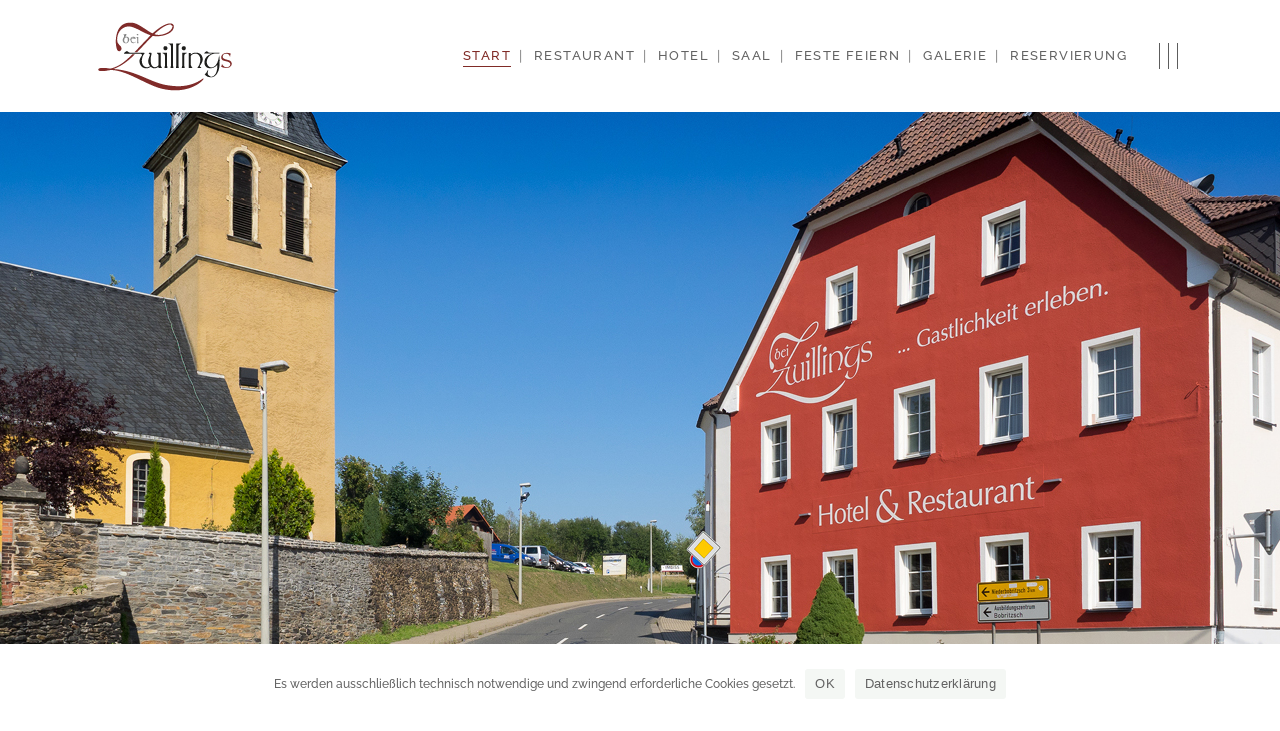

--- FILE ---
content_type: text/html; charset=UTF-8
request_url: https://bei-zwillings.de/
body_size: 21659
content:
<!DOCTYPE html>
<html lang="de">
<head>
	<meta charset="UTF-8"/>
	
	<link rel="profile" href="http://gmpg.org/xfn/11"/>
		
				<meta name=viewport content="width=device-width,initial-scale=1,user-scalable=no">
					
						
						<link rel="shortcut icon" type="image/x-icon" href="https://bei-zwillings.de/wp-content/uploads/2022/11/favicon.png">
			<link rel="apple-touch-icon" href="https://bei-zwillings.de/wp-content/uploads/2022/11/favicon.png"/>
			
	<title>bei Zwillings &#8211; Gastlichkeit erleben</title>
<meta name='robots' content='max-image-preview:large' />
	<style>img:is([sizes="auto" i], [sizes^="auto," i]) { contain-intrinsic-size: 3000px 1500px }</style>
	
<link rel="alternate" type="application/rss+xml" title="bei Zwillings &raquo; Feed" href="https://bei-zwillings.de/feed/" />
<link rel="alternate" type="application/rss+xml" title="bei Zwillings &raquo; Kommentar-Feed" href="https://bei-zwillings.de/comments/feed/" />
<script type="text/javascript">
/* <![CDATA[ */
window._wpemojiSettings = {"baseUrl":"https:\/\/s.w.org\/images\/core\/emoji\/16.0.1\/72x72\/","ext":".png","svgUrl":"https:\/\/s.w.org\/images\/core\/emoji\/16.0.1\/svg\/","svgExt":".svg","source":{"concatemoji":"https:\/\/bei-zwillings.de\/wp-includes\/js\/wp-emoji-release.min.js?ver=6.8.3"}};
/*! This file is auto-generated */
!function(s,n){var o,i,e;function c(e){try{var t={supportTests:e,timestamp:(new Date).valueOf()};sessionStorage.setItem(o,JSON.stringify(t))}catch(e){}}function p(e,t,n){e.clearRect(0,0,e.canvas.width,e.canvas.height),e.fillText(t,0,0);var t=new Uint32Array(e.getImageData(0,0,e.canvas.width,e.canvas.height).data),a=(e.clearRect(0,0,e.canvas.width,e.canvas.height),e.fillText(n,0,0),new Uint32Array(e.getImageData(0,0,e.canvas.width,e.canvas.height).data));return t.every(function(e,t){return e===a[t]})}function u(e,t){e.clearRect(0,0,e.canvas.width,e.canvas.height),e.fillText(t,0,0);for(var n=e.getImageData(16,16,1,1),a=0;a<n.data.length;a++)if(0!==n.data[a])return!1;return!0}function f(e,t,n,a){switch(t){case"flag":return n(e,"\ud83c\udff3\ufe0f\u200d\u26a7\ufe0f","\ud83c\udff3\ufe0f\u200b\u26a7\ufe0f")?!1:!n(e,"\ud83c\udde8\ud83c\uddf6","\ud83c\udde8\u200b\ud83c\uddf6")&&!n(e,"\ud83c\udff4\udb40\udc67\udb40\udc62\udb40\udc65\udb40\udc6e\udb40\udc67\udb40\udc7f","\ud83c\udff4\u200b\udb40\udc67\u200b\udb40\udc62\u200b\udb40\udc65\u200b\udb40\udc6e\u200b\udb40\udc67\u200b\udb40\udc7f");case"emoji":return!a(e,"\ud83e\udedf")}return!1}function g(e,t,n,a){var r="undefined"!=typeof WorkerGlobalScope&&self instanceof WorkerGlobalScope?new OffscreenCanvas(300,150):s.createElement("canvas"),o=r.getContext("2d",{willReadFrequently:!0}),i=(o.textBaseline="top",o.font="600 32px Arial",{});return e.forEach(function(e){i[e]=t(o,e,n,a)}),i}function t(e){var t=s.createElement("script");t.src=e,t.defer=!0,s.head.appendChild(t)}"undefined"!=typeof Promise&&(o="wpEmojiSettingsSupports",i=["flag","emoji"],n.supports={everything:!0,everythingExceptFlag:!0},e=new Promise(function(e){s.addEventListener("DOMContentLoaded",e,{once:!0})}),new Promise(function(t){var n=function(){try{var e=JSON.parse(sessionStorage.getItem(o));if("object"==typeof e&&"number"==typeof e.timestamp&&(new Date).valueOf()<e.timestamp+604800&&"object"==typeof e.supportTests)return e.supportTests}catch(e){}return null}();if(!n){if("undefined"!=typeof Worker&&"undefined"!=typeof OffscreenCanvas&&"undefined"!=typeof URL&&URL.createObjectURL&&"undefined"!=typeof Blob)try{var e="postMessage("+g.toString()+"("+[JSON.stringify(i),f.toString(),p.toString(),u.toString()].join(",")+"));",a=new Blob([e],{type:"text/javascript"}),r=new Worker(URL.createObjectURL(a),{name:"wpTestEmojiSupports"});return void(r.onmessage=function(e){c(n=e.data),r.terminate(),t(n)})}catch(e){}c(n=g(i,f,p,u))}t(n)}).then(function(e){for(var t in e)n.supports[t]=e[t],n.supports.everything=n.supports.everything&&n.supports[t],"flag"!==t&&(n.supports.everythingExceptFlag=n.supports.everythingExceptFlag&&n.supports[t]);n.supports.everythingExceptFlag=n.supports.everythingExceptFlag&&!n.supports.flag,n.DOMReady=!1,n.readyCallback=function(){n.DOMReady=!0}}).then(function(){return e}).then(function(){var e;n.supports.everything||(n.readyCallback(),(e=n.source||{}).concatemoji?t(e.concatemoji):e.wpemoji&&e.twemoji&&(t(e.twemoji),t(e.wpemoji)))}))}((window,document),window._wpemojiSettings);
/* ]]> */
</script>
<style id='wp-emoji-styles-inline-css' type='text/css'>

	img.wp-smiley, img.emoji {
		display: inline !important;
		border: none !important;
		box-shadow: none !important;
		height: 1em !important;
		width: 1em !important;
		margin: 0 0.07em !important;
		vertical-align: -0.1em !important;
		background: none !important;
		padding: 0 !important;
	}
</style>
<style id='classic-theme-styles-inline-css' type='text/css'>
/*! This file is auto-generated */
.wp-block-button__link{color:#fff;background-color:#32373c;border-radius:9999px;box-shadow:none;text-decoration:none;padding:calc(.667em + 2px) calc(1.333em + 2px);font-size:1.125em}.wp-block-file__button{background:#32373c;color:#fff;text-decoration:none}
</style>
<link rel='stylesheet' id='wp-components-css' href='https://bei-zwillings.de/wp-includes/css/dist/components/style.min.css?ver=6.8.3' type='text/css' media='all' />
<link rel='stylesheet' id='wp-preferences-css' href='https://bei-zwillings.de/wp-includes/css/dist/preferences/style.min.css?ver=6.8.3' type='text/css' media='all' />
<link rel='stylesheet' id='wp-block-editor-css' href='https://bei-zwillings.de/wp-includes/css/dist/block-editor/style.min.css?ver=6.8.3' type='text/css' media='all' />
<link rel='stylesheet' id='popup-maker-block-library-style-css' href='https://bei-zwillings.de/wp-content/plugins/popup-maker/dist/packages/block-library-style.css?ver=dbea705cfafe089d65f1' type='text/css' media='all' />
<style id='global-styles-inline-css' type='text/css'>
:root{--wp--preset--aspect-ratio--square: 1;--wp--preset--aspect-ratio--4-3: 4/3;--wp--preset--aspect-ratio--3-4: 3/4;--wp--preset--aspect-ratio--3-2: 3/2;--wp--preset--aspect-ratio--2-3: 2/3;--wp--preset--aspect-ratio--16-9: 16/9;--wp--preset--aspect-ratio--9-16: 9/16;--wp--preset--color--black: #000000;--wp--preset--color--cyan-bluish-gray: #abb8c3;--wp--preset--color--white: #ffffff;--wp--preset--color--pale-pink: #f78da7;--wp--preset--color--vivid-red: #cf2e2e;--wp--preset--color--luminous-vivid-orange: #ff6900;--wp--preset--color--luminous-vivid-amber: #fcb900;--wp--preset--color--light-green-cyan: #7bdcb5;--wp--preset--color--vivid-green-cyan: #00d084;--wp--preset--color--pale-cyan-blue: #8ed1fc;--wp--preset--color--vivid-cyan-blue: #0693e3;--wp--preset--color--vivid-purple: #9b51e0;--wp--preset--gradient--vivid-cyan-blue-to-vivid-purple: linear-gradient(135deg,rgba(6,147,227,1) 0%,rgb(155,81,224) 100%);--wp--preset--gradient--light-green-cyan-to-vivid-green-cyan: linear-gradient(135deg,rgb(122,220,180) 0%,rgb(0,208,130) 100%);--wp--preset--gradient--luminous-vivid-amber-to-luminous-vivid-orange: linear-gradient(135deg,rgba(252,185,0,1) 0%,rgba(255,105,0,1) 100%);--wp--preset--gradient--luminous-vivid-orange-to-vivid-red: linear-gradient(135deg,rgba(255,105,0,1) 0%,rgb(207,46,46) 100%);--wp--preset--gradient--very-light-gray-to-cyan-bluish-gray: linear-gradient(135deg,rgb(238,238,238) 0%,rgb(169,184,195) 100%);--wp--preset--gradient--cool-to-warm-spectrum: linear-gradient(135deg,rgb(74,234,220) 0%,rgb(151,120,209) 20%,rgb(207,42,186) 40%,rgb(238,44,130) 60%,rgb(251,105,98) 80%,rgb(254,248,76) 100%);--wp--preset--gradient--blush-light-purple: linear-gradient(135deg,rgb(255,206,236) 0%,rgb(152,150,240) 100%);--wp--preset--gradient--blush-bordeaux: linear-gradient(135deg,rgb(254,205,165) 0%,rgb(254,45,45) 50%,rgb(107,0,62) 100%);--wp--preset--gradient--luminous-dusk: linear-gradient(135deg,rgb(255,203,112) 0%,rgb(199,81,192) 50%,rgb(65,88,208) 100%);--wp--preset--gradient--pale-ocean: linear-gradient(135deg,rgb(255,245,203) 0%,rgb(182,227,212) 50%,rgb(51,167,181) 100%);--wp--preset--gradient--electric-grass: linear-gradient(135deg,rgb(202,248,128) 0%,rgb(113,206,126) 100%);--wp--preset--gradient--midnight: linear-gradient(135deg,rgb(2,3,129) 0%,rgb(40,116,252) 100%);--wp--preset--font-size--small: 13px;--wp--preset--font-size--medium: 20px;--wp--preset--font-size--large: 36px;--wp--preset--font-size--x-large: 42px;--wp--preset--spacing--20: 0.44rem;--wp--preset--spacing--30: 0.67rem;--wp--preset--spacing--40: 1rem;--wp--preset--spacing--50: 1.5rem;--wp--preset--spacing--60: 2.25rem;--wp--preset--spacing--70: 3.38rem;--wp--preset--spacing--80: 5.06rem;--wp--preset--shadow--natural: 6px 6px 9px rgba(0, 0, 0, 0.2);--wp--preset--shadow--deep: 12px 12px 50px rgba(0, 0, 0, 0.4);--wp--preset--shadow--sharp: 6px 6px 0px rgba(0, 0, 0, 0.2);--wp--preset--shadow--outlined: 6px 6px 0px -3px rgba(255, 255, 255, 1), 6px 6px rgba(0, 0, 0, 1);--wp--preset--shadow--crisp: 6px 6px 0px rgba(0, 0, 0, 1);}:where(.is-layout-flex){gap: 0.5em;}:where(.is-layout-grid){gap: 0.5em;}body .is-layout-flex{display: flex;}.is-layout-flex{flex-wrap: wrap;align-items: center;}.is-layout-flex > :is(*, div){margin: 0;}body .is-layout-grid{display: grid;}.is-layout-grid > :is(*, div){margin: 0;}:where(.wp-block-columns.is-layout-flex){gap: 2em;}:where(.wp-block-columns.is-layout-grid){gap: 2em;}:where(.wp-block-post-template.is-layout-flex){gap: 1.25em;}:where(.wp-block-post-template.is-layout-grid){gap: 1.25em;}.has-black-color{color: var(--wp--preset--color--black) !important;}.has-cyan-bluish-gray-color{color: var(--wp--preset--color--cyan-bluish-gray) !important;}.has-white-color{color: var(--wp--preset--color--white) !important;}.has-pale-pink-color{color: var(--wp--preset--color--pale-pink) !important;}.has-vivid-red-color{color: var(--wp--preset--color--vivid-red) !important;}.has-luminous-vivid-orange-color{color: var(--wp--preset--color--luminous-vivid-orange) !important;}.has-luminous-vivid-amber-color{color: var(--wp--preset--color--luminous-vivid-amber) !important;}.has-light-green-cyan-color{color: var(--wp--preset--color--light-green-cyan) !important;}.has-vivid-green-cyan-color{color: var(--wp--preset--color--vivid-green-cyan) !important;}.has-pale-cyan-blue-color{color: var(--wp--preset--color--pale-cyan-blue) !important;}.has-vivid-cyan-blue-color{color: var(--wp--preset--color--vivid-cyan-blue) !important;}.has-vivid-purple-color{color: var(--wp--preset--color--vivid-purple) !important;}.has-black-background-color{background-color: var(--wp--preset--color--black) !important;}.has-cyan-bluish-gray-background-color{background-color: var(--wp--preset--color--cyan-bluish-gray) !important;}.has-white-background-color{background-color: var(--wp--preset--color--white) !important;}.has-pale-pink-background-color{background-color: var(--wp--preset--color--pale-pink) !important;}.has-vivid-red-background-color{background-color: var(--wp--preset--color--vivid-red) !important;}.has-luminous-vivid-orange-background-color{background-color: var(--wp--preset--color--luminous-vivid-orange) !important;}.has-luminous-vivid-amber-background-color{background-color: var(--wp--preset--color--luminous-vivid-amber) !important;}.has-light-green-cyan-background-color{background-color: var(--wp--preset--color--light-green-cyan) !important;}.has-vivid-green-cyan-background-color{background-color: var(--wp--preset--color--vivid-green-cyan) !important;}.has-pale-cyan-blue-background-color{background-color: var(--wp--preset--color--pale-cyan-blue) !important;}.has-vivid-cyan-blue-background-color{background-color: var(--wp--preset--color--vivid-cyan-blue) !important;}.has-vivid-purple-background-color{background-color: var(--wp--preset--color--vivid-purple) !important;}.has-black-border-color{border-color: var(--wp--preset--color--black) !important;}.has-cyan-bluish-gray-border-color{border-color: var(--wp--preset--color--cyan-bluish-gray) !important;}.has-white-border-color{border-color: var(--wp--preset--color--white) !important;}.has-pale-pink-border-color{border-color: var(--wp--preset--color--pale-pink) !important;}.has-vivid-red-border-color{border-color: var(--wp--preset--color--vivid-red) !important;}.has-luminous-vivid-orange-border-color{border-color: var(--wp--preset--color--luminous-vivid-orange) !important;}.has-luminous-vivid-amber-border-color{border-color: var(--wp--preset--color--luminous-vivid-amber) !important;}.has-light-green-cyan-border-color{border-color: var(--wp--preset--color--light-green-cyan) !important;}.has-vivid-green-cyan-border-color{border-color: var(--wp--preset--color--vivid-green-cyan) !important;}.has-pale-cyan-blue-border-color{border-color: var(--wp--preset--color--pale-cyan-blue) !important;}.has-vivid-cyan-blue-border-color{border-color: var(--wp--preset--color--vivid-cyan-blue) !important;}.has-vivid-purple-border-color{border-color: var(--wp--preset--color--vivid-purple) !important;}.has-vivid-cyan-blue-to-vivid-purple-gradient-background{background: var(--wp--preset--gradient--vivid-cyan-blue-to-vivid-purple) !important;}.has-light-green-cyan-to-vivid-green-cyan-gradient-background{background: var(--wp--preset--gradient--light-green-cyan-to-vivid-green-cyan) !important;}.has-luminous-vivid-amber-to-luminous-vivid-orange-gradient-background{background: var(--wp--preset--gradient--luminous-vivid-amber-to-luminous-vivid-orange) !important;}.has-luminous-vivid-orange-to-vivid-red-gradient-background{background: var(--wp--preset--gradient--luminous-vivid-orange-to-vivid-red) !important;}.has-very-light-gray-to-cyan-bluish-gray-gradient-background{background: var(--wp--preset--gradient--very-light-gray-to-cyan-bluish-gray) !important;}.has-cool-to-warm-spectrum-gradient-background{background: var(--wp--preset--gradient--cool-to-warm-spectrum) !important;}.has-blush-light-purple-gradient-background{background: var(--wp--preset--gradient--blush-light-purple) !important;}.has-blush-bordeaux-gradient-background{background: var(--wp--preset--gradient--blush-bordeaux) !important;}.has-luminous-dusk-gradient-background{background: var(--wp--preset--gradient--luminous-dusk) !important;}.has-pale-ocean-gradient-background{background: var(--wp--preset--gradient--pale-ocean) !important;}.has-electric-grass-gradient-background{background: var(--wp--preset--gradient--electric-grass) !important;}.has-midnight-gradient-background{background: var(--wp--preset--gradient--midnight) !important;}.has-small-font-size{font-size: var(--wp--preset--font-size--small) !important;}.has-medium-font-size{font-size: var(--wp--preset--font-size--medium) !important;}.has-large-font-size{font-size: var(--wp--preset--font-size--large) !important;}.has-x-large-font-size{font-size: var(--wp--preset--font-size--x-large) !important;}
:where(.wp-block-post-template.is-layout-flex){gap: 1.25em;}:where(.wp-block-post-template.is-layout-grid){gap: 1.25em;}
:where(.wp-block-columns.is-layout-flex){gap: 2em;}:where(.wp-block-columns.is-layout-grid){gap: 2em;}
:root :where(.wp-block-pullquote){font-size: 1.5em;line-height: 1.6;}
</style>
<link rel='stylesheet' id='contact-form-7-css' href='https://bei-zwillings.de/wp-content/plugins/contact-form-7/includes/css/styles.css?ver=6.1.2' type='text/css' media='all' />
<link rel='stylesheet' id='cookie-notice-front-css' href='https://bei-zwillings.de/wp-content/plugins/cookie-notice/css/front.min.css?ver=2.5.7' type='text/css' media='all' />
<link rel='stylesheet' id='stockholm-default-style-css' href='https://bei-zwillings.de/wp-content/themes/stockholm/style.css?ver=6.8.3' type='text/css' media='all' />
<link rel='stylesheet' id='stockholm-child-style-css' href='https://bei-zwillings.de/wp-content/themes/stockholm-child/style.css?ver=6.8.3' type='text/css' media='all' />
<link rel='stylesheet' id='mediaelement-css' href='https://bei-zwillings.de/wp-includes/js/mediaelement/mediaelementplayer-legacy.min.css?ver=4.2.17' type='text/css' media='all' />
<link rel='stylesheet' id='wp-mediaelement-css' href='https://bei-zwillings.de/wp-includes/js/mediaelement/wp-mediaelement.min.css?ver=6.8.3' type='text/css' media='all' />
<link rel='stylesheet' id='stockholm-font-awesome-css' href='https://bei-zwillings.de/wp-content/themes/stockholm/framework/modules/icons/font-awesome/css/font-awesome.min.css?ver=6.8.3' type='text/css' media='all' />
<link rel='stylesheet' id='elegant-icons-css' href='https://bei-zwillings.de/wp-content/themes/stockholm/framework/modules/icons/elegant-icons/style.min.css?ver=6.8.3' type='text/css' media='all' />
<link rel='stylesheet' id='linear-icons-css' href='https://bei-zwillings.de/wp-content/themes/stockholm/framework/modules/icons/linear-icons/style.min.css?ver=6.8.3' type='text/css' media='all' />
<link rel='stylesheet' id='linea-icons-css' href='https://bei-zwillings.de/wp-content/themes/stockholm/framework/modules/icons/linea-icons/style.min.css?ver=6.8.3' type='text/css' media='all' />
<link rel='stylesheet' id='ion-icons-css' href='https://bei-zwillings.de/wp-content/themes/stockholm/framework/modules/icons/ion-icons/style.min.css?ver=6.8.3' type='text/css' media='all' />
<link rel='stylesheet' id='stockholm-stylesheet-css' href='https://bei-zwillings.de/wp-content/themes/stockholm/css/stylesheet.min.css?ver=6.8.3' type='text/css' media='all' />
<link rel='stylesheet' id='stockholm-webkit-css' href='https://bei-zwillings.de/wp-content/themes/stockholm/css/webkit_stylesheet.css?ver=6.8.3' type='text/css' media='all' />
<link rel='stylesheet' id='stockholm-style-dynamic-css' href='https://bei-zwillings.de/wp-content/themes/stockholm/css/style_dynamic.css?ver=1727803830' type='text/css' media='all' />
<link rel='stylesheet' id='stockholm-responsive-css' href='https://bei-zwillings.de/wp-content/themes/stockholm/css/responsive.min.css?ver=6.8.3' type='text/css' media='all' />
<link rel='stylesheet' id='stockholm-style-dynamic-responsive-css' href='https://bei-zwillings.de/wp-content/themes/stockholm/css/style_dynamic_responsive.css?ver=1727803830' type='text/css' media='all' />
<style id='stockholm-style-dynamic-responsive-inline-css' type='text/css'>
.qodef-video-box-holder .qodef-video-box-play-image img {
transition: all 1s ease;
transform: scale(0.85);
}

.qodef-video-box-holder .qodef-video-box-play-image:hover img {
transform: scale(1);
}

.qode-custom-image .elementor-image, .latest_post_holder.boxes .boxes_image a{
overflow: hidden;
}

.qode-custom-image .elementor-image img, .latest_post_holder.boxes .boxes_image a img{
transition: all 1s ease;
}

.qode-custom-image .elementor-image a:hover img, .latest_post_holder.boxes .boxes_image a:hover img{
transform: scale(1.065);
}

.testimonials .testimonial_text_inner {
    padding: 0 20%;
}

.testimonials .testimonial_text_inner p.testimonial_author::first-letter {
visibility: hidden;
}

.testimonials .testimonial_text_inner p.testimonial_author {
margin: 25px 0 0;
}

.latest_post_holder.boxes>ul>li .latest_post {
    padding: 29px 0px 30px;
}

.latest_post_holder.boxes>ul>li .latest_post p.excerpt {
    margin: 0px 0 0px;
}

.latest_post_holder .boxes_image a .latest_post_overlay {
    display: none;
}

.latest_post_holder .post_info_section a, .latest_post_holder .post_info_section span {
    font-style: normal;
}

.testimonials_holder .flex-control-paging{
margin-top: 37px;
}

.testimonials_holder .flex-control-paging li a{
width: 6px;
height: 6px;
position: relative;
margin: 0 14px;
}

.testimonials_holder .flex-control-paging li a:before{
content: '';
width: 12px;
height: 12px;
position: absolute;
left: -3px;
top: -3px;
border: 1px solid #cecece;
border-radius: 50%;
transition: all 0.3s ease;
transform: scale(0);
}

.testimonials_holder .flex-control-paging li a:after{
content: '';
width: 6px;
height: 6px;
position: absolute;
left: 0px;
top: 0px;
background-color: #cecece;
border-radius: 50%;
transition: all 0.3s ease;
}

.testimonials_holder .flex-control-paging li a, .testimonials_holder .flex-control-paging li a.flex-active{
background-color: transparent;
}

.testimonials_holder .flex-control-paging li a.flex-active:before, .testimonials_holder .flex-control-paging li a:hover:before{
transform: scale(1);
}

.testimonials_holder .flex-control-paging li a.flex-active:after, .testimonials_holder .flex-control-paging li a:hover:after{
transform: scale(0);
}

.latest_post_holder .post_info_section span{
font-family: "Raleway", sans-serif;
font-size: 15px;
line-height: 30px;
letter-spacing: 0px;
font-weight: 500;
font-style: normal;
text-transform: none;
color: #949494;
}

.latest_post_holder.boxes.three_columns>ul>li{
margin-right: 44px;
width: calc(33% - 28px);
}

.latest_post_holder.boxes .latest_post_title {
line-height: 1.2em;
margin: 0 0 12px;
}

.qode-footer-link {
position: relative;
}

.qode-footer-link:before {
content: '';
position: absolute;
left: -10px;
right: -10px;
bottom: -3px;
background-color: #646d64;
height: 1px;
transform: scaleX(0);
transition: all 0.3s ease;
}

.qode-footer-link:hover:before {
transform: scaleX(1);
}

@media only screen and (max-width: 768px){
.latest_post_holder.boxes.three_columns>ul>li{
width: 100%;
margin: 0;
}
}

.qode-working-hours-holder .qode-wh-day{
    font-family: 'EB Garamond', sans-serif !important;
    color: #fff !important;
    font-weight: 400 !important;
    font-size: 20px !important;
    padding-right: 28px;
    padding-bottom: 0;
    vertical-align: middle;
}

.qode-working-hours-holder .qode-wh-hours{
    font-size: 15px !important;
    color: #adadad !important;
    padding-left: 15px;
    vertical-align: middle;
}

.qode-working-hours-holder .qode-wh-dots .qode-wh-dots-inner{
    border-bottom: 1px solid #5a6257;
    position: relative;
    top: 2px;
}

.qode-working-hours-holder .qode-wh-dots{
    vertical-align: middle;
}

.qode-working-hours-holder .qode-wh-item{
    margin: 0 0 2px;
}

.header_bottom {
padding: 0 58px;
}

header .header_inner_left {
left: 69px;
}

aside.sidebar .widget h4{
padding: 0;
}

aside.sidebar .widget{
margin: 0 0 45px;
}

.widget #searchform{
background-color: transparent;
border-bottom: 1px solid #cecece;
}

.header_top #searchform input[type=text], .widget.widget_search form input[type=text]{
padding-left: 0;
font-family: 'Raleway';
font-weight: 500;
color: #969696;
font-size: 15px;
}

aside.sidebar .widget.widget_categories a, aside.sidebar .widget.widget_categories li{
font-family: Montserrat, sans-serif;
font-weight: 300;
color: #8a8989;
font-size: 15px;
font-style: normal;
}

aside.sidebar .widget.widget_recent_entries ul{
margin-top: 25px;
}

aside.sidebar .widget.widget_recent_entries ul li{
display: flex;
flex-direction: column-reverse;
margin: 0 0 18px;
}

aside.sidebar .widget.widget_recent_entries ul li a{
font-family: 'EB Garamond';
color: #000;
font-size: 20px;
}

aside.sidebar .widget.widget_recent_entries ul li span{
font-family: 'Raleway';
font-weight: 500;
color: #969696;
font-size: 15px;
font-style: normal;
display: inline-block;
margin: 0 0 3px;
}

.side_menu_button{
padding-left: 21px;
}

.side_menu_button_wrapper .side_menu_button svg * {
fill: currentColor;
}

.blog_holder article h2{
margin: 0 0 10px;
}

.blog_holder article .post_info, .blog_holder article .post_info a{
margin: 0 0 4px;
font-family: 'Raleway', sans-serif;
font-size: 15px;
font-weight: 500;
letter-spacing: 0;
font-style: normal;
color: #969696;
}

.blog_holder article .post_info .post_category{
display: none;
}

.blog_holder article .post_info>span:before{
content: '-';
left: -1px;
}

.blog_holder article .post_info .post_author > span{
text-transform: lowercase;
}

.blog_holder article .post_info>span{
padding: 0 2px 0 0;
margin: 0 -1px 0 0;
}

.blog_holder article.format-link .post_text .post_text_inner, .blog_holder article.format-quote .post_text .post_text_inner{
text-align: center;
}

.blog_holder article.format-link .post_text .post_text_inner:hover .post_title h3, .blog_holder article.format-link .post_text .post_text_inner:hover .post_title h3 a{
color: #000;
}

.blog_holder article .post_text .post_info .post_author, .blog_holder article .post_text .post_info .post_category, .blog_holder article .post_text .post_info .post_comments, .blog_holder article .post_text .post_info .time, .blog_holder.masonry article .post_text .post_info .post_comments a, .blog_holder article.format-link .post_text .post_text_inner .post_info a, .blog_holder article.format-quote .post_text .post_text_inner:hover .post_info a{
color: #969696 !important;
}

.blog_holder article.format-link .post_text .post_text_inner .post_title h3, .blog_holder article.format-link .post_text .post_text_inner .post_title h3 a{
line-height: 1.1em;
}

.blog_holder article.format-link .post_info, .blog_holder article.format-quote .post_info{
margin: 0 0 18px;
}

.blog_holder article .post_text .post_text_inner{
padding-top: 66px;
padding-bottom: 109px;
}

.blog_holder article.format-quote .post_text .post_text_inner, .blog_holder article.format-link .post_text .post_text_inner{
position: relative;
}

.blog_holder article.format-quote .post_text .post_text_inner:after{
content: "\e02b";
font-family: 'ElegantIcons';
color: #000;
font-size: 23px;
position: absolute;
bottom: 76px;
left: 50%;
transform: translateX(-50%);
}

.blog_holder article.format-link .post_text .post_text_inner:after{
content: '?';
font-family: 'EB Garamond';
color: #000;
font-size: 60px;
position: absolute;
left: 50%;
transform: translateX(-50%);
bottom: 49px;
}

.blog_holder .mejs-container, .portfolio_single .mejs-container{
background-color: #212e21;
}

.blog_holder .mejs-container .mejs-controls .mejs-time span, .portfolio_single .mejs-container .mejs-controls .mejs-time span{
color: #fff;
font-family: 'Montserrat', sans-serif;
font-weight: 400;
font-size: 12px;
}

.blog_holder .mejs-controls .mejs-time-rail .mejs-time-total, .portfolio_single .mejs-controls .mejs-time-rail .mejs-time-total{
background-color: #fff;
}

.blog_holder .mejs-controls .mejs-time-rail span, .portfolio_single .mejs-controls .mejs-time-rail span{
height: 2px;
margin: 39px 15px;
}

.blog_holder .mejs-controls .mejs-horizontal-volume-slider .mejs-horizontal-volume-total, .portfolio_single .mejs-controls .mejs-horizontal-volume-slider .mejs-horizontal-volume-total{
height: 2px;
top: 39px;
background: #fff;
}

.blog_holder .mejs-controls .mejs-horizontal-volume-slider .mejs-horizontal-volume-current, .portfolio_single .mejs-controls .mejs-horizontal-volume-slider .mejs-horizontal-volume-current{
background-color: #a4b9a4;
}

.blog_holder .mejs-controls .mejs-play button, .blog_holder .mejs-controls .mejs-replay button, .portfolio_single .mejs-controls .mejs-play button, .portfolio_single .mejs-controls .mejs-replay button{
background-image: url('https://stockholm103.qodeinteractive.com/wp-content/themes/stockholm/css/img/audio/play-centered.png')
}

.blog_holder .mejs-controls .mejs-mute button, .blog_holder .mejs-controls .mejs-volume-button, .portfolio_single .mejs-controls .mejs-mute button, .portfolio_single .mejs-controls .mejs-volume-button{
background-image: url('https://stockholm103.qodeinteractive.com/wp-content/themes/stockholm/css/img/audio/sound-centered.png');
}

.blog_holder .mejs-controls .mejs-unmute button, .portfolio_single .mejs-controls .mejs-unmute button{
background-image: url('https://stockholm103.qodeinteractive.com/wp-content/themes/stockholm/css/img/audio/mute-centered.png');
}

aside.sidebar .widget h4{
margin-bottom: 20px;
}

aside.sidebar .widget:not(.woocommerce) li{
margin: 0 0 8px;
}

.blog_holder article:not(.format-link):not(.format-quote) .post_text .post_text_inner{
padding: 40px 0 0;
}

.blog_holder article {
margin: 0 0 65px;
}

.blog_single.blog_holder article.format-link .post_text .post_text_inner, .blog_single.blog_holder article.format-quote .post_text .post_text_inner{
padding-top: 66px;
padding-bottom: 109px;
}

.blog_holder article.format-quote .post_text .quote_author{
display: none;
}

.blog_holder article.format-quote .post_text .post_text_inner:hover .post_title h3{
color: #000;
}

@media only screen and (max-width: 480px){
.blog_holder article h2 a, .blog_holder article h2 span{
font-size: inherit;
line-height: inherit;
}
}

.blog_holder article.format-link .post_text .post_title h3, .blog_holder article.format-quote .post_text .post_title h3{
font-size: 30px;
}

.pagination ul li.active span, .pagination ul li > a.inactive{
font-family: 'Raleway', sans-serif;
font-style: normal;
font-size: 17px;
color: #969696;
}

.pagination ul li.active span, .pagination ul li > a.inactive:hover{
color: #000;
}

.pagination ul li.first, .pagination ul li.prev, .pagination ul li.last, .pagination ul li.next{
position: relative;
}

.pagination ul li.prev > a > span:before, .pagination ul li.next > a > span:before{
font-family: "linea-arrows-10" !important;
font-size: 25px;
color: #8a8989;
position: relative;
top: 3px;
transition: color .3s ease-in-out;
}

.pagination ul li.prev > a:hover > span:before, .pagination ul li.next > a:hover > span:before{
color: #000;
}

.pagination ul li.prev > a > span:before{
content: "\e03f";
}

.pagination ul li.next > a > span:before{
content: "\e04b";
}

.pagination ul li>a, .pagination ul li>span{
width: 46px;
}

.pagination{
margin: -7px 0 107px;
}

aside.sidebar .qode_instagram_feed{
margin: 8px -5px 0;
width: auto;
}

@media only screen and (max-width: 768px){
    section.parallax_section_holder{
        min-height: auto;
    }
}

.side_menu_button a svg{
position: relative;
top: 4px;
}
.qode-footer-link:before{
transform-origin: 0 center;
}

.menu-animation-underline nav.main_menu>ul>li>a .menu-text:before{
left: 0;
transform: translateX(0);
}

.menu-animation-underline nav.main_menu>ul>li:hover>a .menu-text:before, .menu-animation-underline nav.main_menu>ul>li.active>a .menu-text:before {
width: 100%;
}

.qode-working-hours-holder .qode-wh-dots{
width: 90px;
}

@media only screen and (max-width: 768px){
    .qode_sidebar_adv_responsiveness.qode_sidebar_adv_responsiveness_768.qode_footer_adv_responsiveness_one_column .footer_top .qode_column {
        text-align: center;
    }
}

footer .qode-working-hours-holder{
    margin: -5px 0 0; 
}

footer .qode-wh-holder-inner{
    display: inline-flex;
    flex-direction: column;
    justify-content: center;
    align-items: center;
}

.qode-working-hours-holder .qode-wh-day, .qode-working-hours-holder .qode-wh-hours{
display: block;
width: auto;
}

@media only screen and (max-width: 768px){
.qode-working-hours-holder .qode-wh-item{
justify-content: flex-start;
}
}

#respond input[type=text], #respond input[type=email], #respond textarea, .contact_form input[type=text], .contact_form textarea, .post-password-form input[type=password]{
border: 1px solid #cecece;
border-left: none;
border-right: none;
border-top: none;
color: #969696;
font-family: Raleway;
font-size: 15px;
line-height: 30px;
font-weight: 500;
padding: 0px 0 7px 0;
margin-top: 0px;
margin-bottom: 26px;
}

#respond textarea{
border: 1px solid #cecece;
padding: 8px 20px;
}

.comment-form-cookies-consent{
margin-bottom: 20px !important;
}

.comment-form-cookies-consent label{
font-size: 15px;
margin-left: 5px;
}

.comment_holder .comment_number h5, div.comment_form .comment-respond > h5{
font-family: 'EB Garamond', sans-serif;
font-size: 30px;
line-height: 65px;
font-weight: 400;
color: #000;
}

div.comment_form{
margin: 0 0 85px;
}

.side_menu .qode_instagram_feed{
margin: 0 80px;
width: auto;
}

.side_area_over_content.side_area_uncovered_opened .cover{
opacity: 0.2;
}

@media only screen and (max-width: 1000px){
.side_menu_button>a{
display: none;
}
}

@media only screen and (max-width: 1000px){
.blog_holder.blog_large_image, .page-template-blog-large-image .container aside.sidebar, .blog_holder.blog_single, .single-post .container aside.sidebar{
margin-top: 100px;
}

.page-template-blog-large-image .container aside.sidebar, .single-post .container aside.sidebar{
margin-bottom: 92px;
}
}

@media only screen and (max-width: 480px){
.testimonials .testimonial_text_inner{
padding: 0;
}
}

@media only screen and (max-width: 768px){
.widget.qodef-separator-widget{
margin-bottom: 0 !important;
}

.footer_top, .footer_top.footer_top_full{
padding-top: 125px;
padding-bottom: 71px;
}

.qode_footer_adv_responsiveness.qode_footer_adv_responsiveness_768.qode_footer_adv_responsiveness_one_column .footer_top .three_columns .column1, .qode_footer_adv_responsiveness.qode_footer_adv_responsiveness_768.qode_footer_adv_responsiveness_one_column .footer_top .three_columns .column2{
margin: 0 0 55px;
}

.footer_top .column_inner>div.widget_media_image{
margin: 0 0 55px !important;
}
}

@media only screen and (max-width: 480px){
.qode_instagram_feed.col_3 li{
width: 33.3333%
}
}

.side_menu a.close_side_menu_fold .line, .side_menu a.close_side_menu_fold .line:after, .side_menu a.close_side_menu_fold .line:before{
    height: 1px;
}

@media only screen and (max-width: 1000px){
    nav.mobile_menu>ul {
        padding: 0 0 20px;
    }
}

.comment_holder .comment .text .comment_date{
    font-family: 'Raleway', sans-serif;
    font-size: 15px;
    font-style: normal;
    color: #969696;
    margin-top: 6px;
}

.comment_holder .comment .text .comment-reply-link, .comment_holder .comment .text .replay{
    font-family: 'Raleway', sans-serif;
    font-weight: 500;
    letter-spacing: 1.4px;
}

.comment_holder .comment .text .name{
    font-style: normal;
}

.comment_holder .comment .text .text_holder{
    margin: 0px 0 0;
}

.comment_holder .comment{
    padding: 0;
}

.comment_holder{
    padding: 50px 0 45px;
}

.comment_holder .comment_number h5{
    margin: 0 0 -12px;
}

#respond small{
    margin: 17px 0;
}

.blog_holder article.format-link, .blog_holder article.format-quote{
    margin: 0 0 90px;
}

@media only screen and (max-width: 1000px){
    .logo_wrapper{
        left: auto;
        right: 0;
    }

    .q_logo a{
        left: 0;
    }
}

.comment_holder .comment .text .comment-reply-link, .comment_holder .comment .text .replay{
margin-top: 4px;
}

@media only screen and (max-width: 1000px){
.title h1 {
font-size: 72px;
}
}

@media only screen and (max-width: 768px){
.title h1 {
font-size: 60px;
}
}

@media only screen and (max-width: 600px){
.title h1, .title.position_center h1 {
font-size: 40px;
}
}

.cf7_custom_style_1 textarea.wpcf7-form-control.wpcf7-textarea {
    border: 1px solid #cecece;
    padding: 8px 20px;
}

.cf7_custom_style_2 textarea.wpcf7-form-control.wpcf7-textarea, .contact_form.cf7_custom_style_2 textarea{
    border: 1px solid #cecece;
    padding: 8px 20px;
}

.cf7_custom_style_2  select.wpcf7-form-control.wpcf7-select option {
    font-family: Raleway;
    font-size: 15px;
    line-height: 30px;
    font-style: normal;
    font-weight: 500;
    letter-spacing: 0px;
    color: #969696;
}

.cf7_custom_style_2 select.wpcf7-form-control.wpcf7-select{
    box-sizing: border-box;
    height: 38px;
}

.cf7_custom_style_2 textarea.wpcf7-form-control.wpcf7-textarea{
    margin-top: 6px;
    margin-bottom: 26px;
}

/* 21nullzwo */

.wpcf7 form.invalid .wpcf7-response-output {
    margin: 0em 0em 0em;
    padding: 0;
    border: 0px solid #00a0d2;
    font-family: 'Raleway', sans-serif;
    font-weight: normal;
    text-transform: none;
    color: #ff0000;
 }

.wpcf7 form.sent .wpcf7-response-output {
    margin: 0em 0em 0em;
    padding: 0;
    border: 0px solid #00a0d2;
    font-family: 'Raleway', sans-serif;
    font-weight: normal;
    text-transform: none;
    color: #46b450; 
}

input.wpcf7-form-control.has-spinner.wpcf7-submit {
    margin-bottom: 20px;
}

.wpcf7-not-valid-tip {
    margin-top: -15px;
    margin-bottom: 20px;
    font-family: 'Raleway', sans-serif;
}

.wpcf7-list-item {
    margin: -5px;
}

input.wpcf7-form-control.wpcf7-quiz {
    margin-left: 0px;
}

@media only screen and (max-width: 480px) {
.subtitle {
    display: inherit;
}
}

.side_menu_button {
    padding-left: 10px;
}

.title.has_fixed_background {
    z-index: 1;
}

.cn {
    margin: 10px 0 0px 0;
    font-size: 12px;
    color: #636363
}

.cn-close-icon {
    display: none!important;
}
</style>
<link rel='stylesheet' id='stockholm-google-fonts-css' href='//bei-zwillings.de/wp-content/uploads/omgf/stockholm-google-fonts/stockholm-google-fonts.css?ver=1671011920' type='text/css' media='all' />
<link rel='stylesheet' id='elementor-icons-css' href='https://bei-zwillings.de/wp-content/plugins/elementor/assets/lib/eicons/css/elementor-icons.min.css?ver=5.44.0' type='text/css' media='all' />
<link rel='stylesheet' id='elementor-frontend-css' href='https://bei-zwillings.de/wp-content/plugins/elementor/assets/css/frontend.min.css?ver=3.32.5' type='text/css' media='all' />
<link rel='stylesheet' id='elementor-post-575-css' href='https://bei-zwillings.de/wp-content/uploads/elementor/css/post-575.css?ver=1768363233' type='text/css' media='all' />
<link rel='stylesheet' id='widget-image-css' href='https://bei-zwillings.de/wp-content/plugins/elementor/assets/css/widget-image.min.css?ver=3.32.5' type='text/css' media='all' />
<link rel='stylesheet' id='elementor-post-14-css' href='https://bei-zwillings.de/wp-content/uploads/elementor/css/post-14.css?ver=1768370786' type='text/css' media='all' />
<link rel='stylesheet' id='elementor-gf-local-roboto-css' href='//bei-zwillings.de/wp-content/uploads/omgf/elementor-gf-local-roboto/elementor-gf-local-roboto.css?ver=1671011920' type='text/css' media='all' />
<link rel='stylesheet' id='elementor-gf-local-robotoslab-css' href='//bei-zwillings.de/wp-content/uploads/omgf/elementor-gf-local-robotoslab/elementor-gf-local-robotoslab.css?ver=1671011920' type='text/css' media='all' />
<script type="text/javascript" id="cookie-notice-front-js-before">
/* <![CDATA[ */
var cnArgs = {"ajaxUrl":"https:\/\/bei-zwillings.de\/wp-admin\/admin-ajax.php","nonce":"d958f53767","hideEffect":"fade","position":"bottom","onScroll":false,"onScrollOffset":100,"onClick":false,"cookieName":"cookie_notice_accepted","cookieTime":2592000,"cookieTimeRejected":2592000,"globalCookie":false,"redirection":false,"cache":false,"revokeCookies":false,"revokeCookiesOpt":"automatic"};
/* ]]> */
</script>
<script type="text/javascript" src="https://bei-zwillings.de/wp-content/plugins/cookie-notice/js/front.min.js?ver=2.5.7" id="cookie-notice-front-js"></script>
<script type="text/javascript" src="https://bei-zwillings.de/wp-includes/js/jquery/jquery.min.js?ver=3.7.1" id="jquery-core-js"></script>
<script type="text/javascript" src="https://bei-zwillings.de/wp-includes/js/jquery/jquery-migrate.min.js?ver=3.4.1" id="jquery-migrate-js"></script>
<script type="text/javascript" src="https://bei-zwillings.de/wp-content/themes/stockholm/js/plugins/hammer.min.js?ver=1" id="hammer-js"></script>
<script type="text/javascript" src="https://bei-zwillings.de/wp-content/themes/stockholm/js/plugins/virtual-scroll.min.js?ver=1" id="virtual-scroll-js"></script>
<link rel="https://api.w.org/" href="https://bei-zwillings.de/wp-json/" /><link rel="alternate" title="JSON" type="application/json" href="https://bei-zwillings.de/wp-json/wp/v2/pages/14" /><link rel="EditURI" type="application/rsd+xml" title="RSD" href="https://bei-zwillings.de/xmlrpc.php?rsd" />
<meta name="generator" content="WordPress 6.8.3" />
<link rel="canonical" href="https://bei-zwillings.de/" />
<link rel='shortlink' href='https://bei-zwillings.de/' />
<link rel="alternate" title="oEmbed (JSON)" type="application/json+oembed" href="https://bei-zwillings.de/wp-json/oembed/1.0/embed?url=https%3A%2F%2Fbei-zwillings.de%2F" />
<link rel="alternate" title="oEmbed (XML)" type="text/xml+oembed" href="https://bei-zwillings.de/wp-json/oembed/1.0/embed?url=https%3A%2F%2Fbei-zwillings.de%2F&#038;format=xml" />
<meta name="generator" content="Elementor 3.32.5; features: additional_custom_breakpoints; settings: css_print_method-external, google_font-enabled, font_display-swap">
<style type="text/css">.recentcomments a{display:inline !important;padding:0 !important;margin:0 !important;}</style>			<style>
				.e-con.e-parent:nth-of-type(n+4):not(.e-lazyloaded):not(.e-no-lazyload),
				.e-con.e-parent:nth-of-type(n+4):not(.e-lazyloaded):not(.e-no-lazyload) * {
					background-image: none !important;
				}
				@media screen and (max-height: 1024px) {
					.e-con.e-parent:nth-of-type(n+3):not(.e-lazyloaded):not(.e-no-lazyload),
					.e-con.e-parent:nth-of-type(n+3):not(.e-lazyloaded):not(.e-no-lazyload) * {
						background-image: none !important;
					}
				}
				@media screen and (max-height: 640px) {
					.e-con.e-parent:nth-of-type(n+2):not(.e-lazyloaded):not(.e-no-lazyload),
					.e-con.e-parent:nth-of-type(n+2):not(.e-lazyloaded):not(.e-no-lazyload) * {
						background-image: none !important;
					}
				}
			</style>
			</head>
<body class="home wp-singular page-template page-template-full_width page-template-full_width-php page page-id-14 wp-theme-stockholm wp-child-theme-stockholm-child cookies-set cookies-accepted stockholm-core-2.3 select-child-theme-ver-1.1 select-theme-ver-8.9 menu-animation-underline fs-menu-animation-underline side_area_over_content  qode_grid_1300 qode_footer_adv_responsiveness qode_footer_adv_responsiveness_768 qode_footer_adv_responsiveness_one_column qode_menu_ qode_sidebar_adv_responsiveness qode_sidebar_adv_responsiveness_768 qode-mobile-logo-set elementor-default elementor-kit-575 elementor-page elementor-page-14">
	<section class="side_menu right">
				<a href="#" class="close_side_menu_fold"><i class="line">&nbsp;</i></a>
		<div id="text-12" class="widget widget_text posts_holder">			<div class="textwidget"><p><img decoding="async" src="https://bei-zwillings.de/wp-content/uploads/2022/11/logo-dark.png" alt="" width="150" height="90" /></p>
<p style="font-family: 'EB Garamond', sans-serif; font-size: 32px; color: #802b27; margin-bottom: 10px;">Hotel &#038; Restaurant</p>
<p style="font-family: 'EB Garamond', sans-serif; font-size: 22px; color: #802b27;"><em>Gastlichkeit erleben</em></p>
</div>
		</div>
            <div id="qodef_separator-14" class="widget qodef-separator-widget" style="margin-bottom:20px"></div>
        <div id="text-14" class="widget widget_text posts_holder">			<div class="textwidget"><p style="font-family: 'EB Garamond', sans-serif; font-size: 32px; font-weight: 300; color: #636363; margin-bottom: 20px;">Kontakt</p>
<p>03731 / 200 140<br />
mail@bei-zwillings.de<br />
www.bei-zwillings.de</p>
</div>
		</div>
            <div id="qodef_separator-13" class="widget qodef-separator-widget" style="margin-bottom:20px"></div>
        <div id="text-15" class="widget widget_text posts_holder">			<div class="textwidget"><p style="font-family: 'EB Garamond', sans-serif; font-size: 32px; font-weight: 300; color: #636363; margin-bottom: 20px;">Adresse</p>
<p>bei Zwillings<br />
Hotel &amp; Restaurant<br />
Ortsteil Hilbersdorf<br />
Alte Hauptstraße 18<br />
09627 Bobritzsch-Hilbersdorf</p>
</div>
		</div>
            <div id="qodef_separator-12" class="widget qodef-separator-widget" style="margin-bottom:20px"></div>
        <div id="text-13" class="widget widget_text posts_holder">			<div class="textwidget"><p style="font-family: 'EB Garamond', sans-serif; font-size: 32px; font-weight: 300; color: #636363; margin-bottom: 20px;">Öffnungszeiten</p>
<p><em>Montag &#8211; Donnerstag</em><br />
auf Anfrage (ab 25 Personen)<br />
<em>Freitag</em><br />
17.00 &#8211; 24.00 Uhr<br />
<em>Samstag</em><br />
11.00 &#8211; 01.00 Uhr<br />
<em>Sonntag</em><br />
11.00 &#8211; 15.00 Uhr<br />
<em>Hotelbetrieb mit Frühstück</em><br />
ganzjährig geöffnet.</p>
</div>
		</div>
            <div id="qodef_separator-11" class="widget qodef-separator-widget" style="margin-bottom:20px"></div>
        <div id="text-20" class="widget widget_text posts_holder">			<div class="textwidget"><p style="font-family: 'EB Garamond', sans-serif; font-size: 32px; font-weight: 300; color: #636363; margin-bottom: 20px;">Küchenzeiten</p>
<p>Gern nehmen wir Ihre Bestellung Freitag und Samstag bis 21.00 Uhr und Sonntag bis 14.00 Uhr entgegen. Samstags halten wir für Sie von 14.30 Uhr bis 17.00 Uhr ein kleines Speisenangebot bereit.</p>
</div>
		</div></section>	<div class="wrapper">
		<div class="wrapper_inner">
				<header class="page_header transparent scrolled_not_transparent light fixed">
				
		<div class="header_inner clearfix">
						
			<div class="header_top_bottom_holder">
								
				<div class="header_bottom clearfix" style="background-color:rgba(255, 255, 255, 0);">
										<div class="container">
						<div class="container_inner clearfix" >
																					<div class="header_inner_left">
																	<div class="mobile_menu_button"><span><i class="fa fa-bars"></i></span></div>
								<div class="logo_wrapper">
									<div class="q_logo">
										<a href="https://bei-zwillings.de/">
	<img class="normal" src="https://bei-zwillings.de/wp-content/uploads/2022/11/logo-dark.png" alt="Logo"/>
<img class="light" src="https://bei-zwillings.de/wp-content/uploads/2022/11/logo-light.png" alt="Logo"/>
<img class="dark" src="https://bei-zwillings.de/wp-content/uploads/2022/11/logo-dark.png" alt="Logo"/>
    <img class="mobile-logo" src="https://bei-zwillings.de/wp-content/uploads/2022/11/logo-dark.png" alt="Logo"/>
	
	<img class="sticky" src="https://bei-zwillings.de/wp-content/uploads/2022/11/logo-dark.png" alt="Logo"/>
	
	</a>									</div>
																	</div>
																
                                							</div>
																																							<div class="header_inner_right">
										<div class="side_menu_button_wrapper right">
																																	<div class="side_menu_button">
																																					<a class="side_menu_button_link normal" href="#">
		<svg xmlns="http://www.w3.org/2000/svg" xmlns:xlink="http://www.w3.org/1999/xlink" x="0px" y="0px"
	 width="18.998px" height="26px" viewBox="-107 98.928 18.998 26" enable-background="new -107 98.928 18.998 26"
	 xml:space="preserve">
<g>
	<rect x="-107" y="98.928" fill="#FFFFFF" width="1" height="26"/>
	<rect x="-98.001" y="98.928" fill="#FFFFFF" width="1" height="26"/>
	<rect x="-89.002" y="98.928" fill="#FFFFFF" width="1" height="26"/>
</g>
</svg>	</a>
											</div>
										</div>
									</div>
																                                                                    <nav class="main_menu drop_down   right">
                                        <ul id="menu-main-menu" class=""><li id="nav-menu-item-2395" class="menu-item menu-item-type-post_type menu-item-object-page menu-item-home current-menu-item page_item page-item-14 current_page_item active narrow"><a href="https://bei-zwillings.de/" class=" current "><i class="menu_icon fa blank"></i><span class="menu-text">Start</span><span class="plus"></span></a></li>
<li id="nav-menu-item-2264" class="menu-item menu-item-type-custom menu-item-object-custom menu-item-has-children  has_sub narrow"><a href="#" class=""><i class="menu_icon fa blank"></i><span class="menu-text">Restaurant</span><span class="plus"></span></a>
<div class="second"><div class="inner"><ul>
	<li id="nav-menu-item-2396" class="menu-item menu-item-type-post_type menu-item-object-page "><a href="https://bei-zwillings.de/restaurant/heimatstube/" class=""><i class="menu_icon fa blank"></i><span class="menu-text">Heimatstube</span><span class="plus"></span></a></li>
	<li id="nav-menu-item-2397" class="menu-item menu-item-type-post_type menu-item-object-page "><a href="https://bei-zwillings.de/restaurant/gute-stube/" class=""><i class="menu_icon fa blank"></i><span class="menu-text">Gute Stube</span><span class="plus"></span></a></li>
	<li id="nav-menu-item-2398" class="menu-item menu-item-type-post_type menu-item-object-page "><a href="https://bei-zwillings.de/restaurant/kraeuterstube/" class=""><i class="menu_icon fa blank"></i><span class="menu-text">Kräuterstube</span><span class="plus"></span></a></li>
	<li id="nav-menu-item-2399" class="menu-item menu-item-type-post_type menu-item-object-page "><a href="https://bei-zwillings.de/restaurant/biergarten/" class=""><i class="menu_icon fa blank"></i><span class="menu-text">Biergarten</span><span class="plus"></span></a></li>
</ul></div></div>
</li>
<li id="nav-menu-item-2400" class="menu-item menu-item-type-post_type menu-item-object-page  narrow"><a href="https://bei-zwillings.de/hotel/" class=""><i class="menu_icon fa blank"></i><span class="menu-text">Hotel</span><span class="plus"></span></a></li>
<li id="nav-menu-item-2401" class="menu-item menu-item-type-post_type menu-item-object-page  narrow"><a href="https://bei-zwillings.de/saal/" class=""><i class="menu_icon fa blank"></i><span class="menu-text">Saal</span><span class="plus"></span></a></li>
<li id="nav-menu-item-2555" class="menu-item menu-item-type-post_type menu-item-object-page  narrow"><a href="https://bei-zwillings.de/feste-feiern/" class=""><i class="menu_icon fa blank"></i><span class="menu-text">Feste feiern</span><span class="plus"></span></a></li>
<li id="nav-menu-item-2619" class="menu-item menu-item-type-post_type menu-item-object-page  narrow"><a href="https://bei-zwillings.de/galerie/" class=""><i class="menu_icon fa blank"></i><span class="menu-text">Galerie</span><span class="plus"></span></a></li>
<li id="nav-menu-item-2402" class="menu-item menu-item-type-custom menu-item-object-custom menu-item-has-children  has_sub narrow"><a href="#" class=""><i class="menu_icon fa blank"></i><span class="menu-text">Reservierung</span><span class="plus"></span></a>
<div class="second"><div class="inner"><ul>
	<li id="nav-menu-item-2695" class="menu-item menu-item-type-post_type menu-item-object-page "><a href="https://bei-zwillings.de/reservierung/restaurant/" class=""><i class="menu_icon fa blank"></i><span class="menu-text">Restaurant</span><span class="plus"></span></a></li>
	<li id="nav-menu-item-2696" class="menu-item menu-item-type-post_type menu-item-object-page "><a href="https://bei-zwillings.de/reservierung/hotel/" class=""><i class="menu_icon fa blank"></i><span class="menu-text">Hotel</span><span class="plus"></span></a></li>
</ul></div></div>
</li>
</ul>                                    </nav>
                                																																							<nav class="mobile_menu">
	<ul id="menu-main-menu-1" class=""><li id="mobile-menu-item-2395" class="menu-item menu-item-type-post_type menu-item-object-page menu-item-home current-menu-item page_item page-item-14 current_page_item active"><a href="https://bei-zwillings.de/" class=" current "><span>Start</span></a><span class="mobile_arrow"><i class="fa fa-angle-right"></i><i class="fa fa-angle-down"></i></span></li>
<li id="mobile-menu-item-2264" class="menu-item menu-item-type-custom menu-item-object-custom menu-item-has-children  has_sub"><a href="#" class=""><span>Restaurant</span></a><span class="mobile_arrow"><i class="fa fa-angle-right"></i><i class="fa fa-angle-down"></i></span>
<ul class="sub_menu">
	<li id="mobile-menu-item-2396" class="menu-item menu-item-type-post_type menu-item-object-page "><a href="https://bei-zwillings.de/restaurant/heimatstube/" class=""><span>Heimatstube</span></a><span class="mobile_arrow"><i class="fa fa-angle-right"></i><i class="fa fa-angle-down"></i></span></li>
	<li id="mobile-menu-item-2397" class="menu-item menu-item-type-post_type menu-item-object-page "><a href="https://bei-zwillings.de/restaurant/gute-stube/" class=""><span>Gute Stube</span></a><span class="mobile_arrow"><i class="fa fa-angle-right"></i><i class="fa fa-angle-down"></i></span></li>
	<li id="mobile-menu-item-2398" class="menu-item menu-item-type-post_type menu-item-object-page "><a href="https://bei-zwillings.de/restaurant/kraeuterstube/" class=""><span>Kräuterstube</span></a><span class="mobile_arrow"><i class="fa fa-angle-right"></i><i class="fa fa-angle-down"></i></span></li>
	<li id="mobile-menu-item-2399" class="menu-item menu-item-type-post_type menu-item-object-page "><a href="https://bei-zwillings.de/restaurant/biergarten/" class=""><span>Biergarten</span></a><span class="mobile_arrow"><i class="fa fa-angle-right"></i><i class="fa fa-angle-down"></i></span></li>
</ul>
</li>
<li id="mobile-menu-item-2400" class="menu-item menu-item-type-post_type menu-item-object-page "><a href="https://bei-zwillings.de/hotel/" class=""><span>Hotel</span></a><span class="mobile_arrow"><i class="fa fa-angle-right"></i><i class="fa fa-angle-down"></i></span></li>
<li id="mobile-menu-item-2401" class="menu-item menu-item-type-post_type menu-item-object-page "><a href="https://bei-zwillings.de/saal/" class=""><span>Saal</span></a><span class="mobile_arrow"><i class="fa fa-angle-right"></i><i class="fa fa-angle-down"></i></span></li>
<li id="mobile-menu-item-2555" class="menu-item menu-item-type-post_type menu-item-object-page "><a href="https://bei-zwillings.de/feste-feiern/" class=""><span>Feste feiern</span></a><span class="mobile_arrow"><i class="fa fa-angle-right"></i><i class="fa fa-angle-down"></i></span></li>
<li id="mobile-menu-item-2619" class="menu-item menu-item-type-post_type menu-item-object-page "><a href="https://bei-zwillings.de/galerie/" class=""><span>Galerie</span></a><span class="mobile_arrow"><i class="fa fa-angle-right"></i><i class="fa fa-angle-down"></i></span></li>
<li id="mobile-menu-item-2402" class="menu-item menu-item-type-custom menu-item-object-custom menu-item-has-children  has_sub"><a href="#" class=""><span>Reservierung</span></a><span class="mobile_arrow"><i class="fa fa-angle-right"></i><i class="fa fa-angle-down"></i></span>
<ul class="sub_menu">
	<li id="mobile-menu-item-2695" class="menu-item menu-item-type-post_type menu-item-object-page "><a href="https://bei-zwillings.de/reservierung/restaurant/" class=""><span>Restaurant</span></a><span class="mobile_arrow"><i class="fa fa-angle-right"></i><i class="fa fa-angle-down"></i></span></li>
	<li id="mobile-menu-item-2696" class="menu-item menu-item-type-post_type menu-item-object-page "><a href="https://bei-zwillings.de/reservierung/hotel/" class=""><span>Hotel</span></a><span class="mobile_arrow"><i class="fa fa-angle-right"></i><i class="fa fa-angle-down"></i></span></li>
</ul>
</li>
</ul></nav>								
															</div>
						</div>
											</div>
				</div>
			</div>
	</header>
			
			<div class="content ">
								
				<div class="content_inner">
										
						<div class="title_outer title_without_animation"  data-height="650">
		<div class="title position_left has_fixed_background without_title_text standard_title" style="background-size:1336px auto;;background-image:url(https://bei-zwillings.de/wp-content/uploads/2022/12/start-top.jpg);;height:650px;;background-color:#f4f7f4;">
							<div class="image not_responsive">
					<img src="https://bei-zwillings.de/wp-content/uploads/2022/12/start-top.jpg" alt="Title Image" />
				</div>
									<div class="title_holder" style="height:650px;">

                                <div class="container">
                    <div class="container_inner clearfix">
                						<div class="title_subtitle_holder" >
														<div class="title_subtitle_holder_inner">
																
								
                                    
									
																		
															</div>
													</div>
						                                    </div>
                </div>
                			</div>
		</div>
	</div>
					<div class="full_width" >
	<div class="full_width_inner" >
												<div data-elementor-type="wp-page" data-elementor-id="14" class="elementor elementor-14">
						<section class="elementor-section elementor-top-section elementor-element elementor-element-a3a62a5 elementor-section-boxed elementor-section-height-default elementor-section-height-default parallax_section_no qode_elementor_container_no qode-content-aligment-left" data-id="a3a62a5" data-element_type="section">
						<div class="elementor-container elementor-column-gap-default">
					<div class="elementor-column elementor-col-100 elementor-top-column elementor-element elementor-element-db83d2c" data-id="db83d2c" data-element_type="column">
			<div class="elementor-widget-wrap elementor-element-populated">
						<div class="elementor-element elementor-element-ac3bd8a elementor-widget elementor-widget-text-editor" data-id="ac3bd8a" data-element_type="widget" data-widget_type="text-editor.default">
				<div class="elementor-widget-container">
									<h1>bei Zwillings</h1><h2><em>Gastlichkeit erleben</em></h2>								</div>
				</div>
				<div class="elementor-element elementor-element-dda3dd6 elementor-widget elementor-widget-text-editor" data-id="dda3dd6" data-element_type="widget" data-widget_type="text-editor.default">
				<div class="elementor-widget-container">
									<p>Liebe Gäste, herzlichst begrüßen wir Sie in unserem traditionsreichen Haus und freuen uns sehr, die bis ins 17. Jahrhundert zurückreichende Geschichte des Gasthofes in Hilbersdorf fortschreiben zu können. Die offizielle Schankgerechtigkeit erhielt der damalige Erbgerichtshof 1673, nachdem bereits jahrzehntelang die Türen für „hungrige und müde Leut“ offen standen. Dem Gasthof wurden im Laufe der Zeit viele Funktionen zu Teil. Man nutzte ihn nicht nur als Sitz des Dorfrichters, sondern auch als Schnapsbrennerei oder Fleischerei. Auf dem benachbarten heutigen Bauhofgelände entstand 1909 eine Kegelbahn mit Gartenlokal, die zu Beginn des zweiten Weltkrieges zum Kindergarten umgebaut wurde. Von den 1970er Jahren bis zur deutschen Wiedervereinigung war das Gebäude im Besitz der Gemeinde und später des VEB Spurenmetalle. Hilbersdorfer Schüler kamen zum Mittagessen und deren Eltern zum Tanzen. Das als Paparazzi-Erlebniswelt bekannte Haus wurde von uns im Jahr 2014 liebevoll neu gestaltet und seither betreiben wir unser familiengeführtes Hotel &amp; Restaurant &#8222;bei Zwillings&#8220; mit viel Freude an der Gastlichkeit. Wir wünschen Ihnen in unseren Stuben, im Biergarten und im Festsaal erholsame und fröhliche Stunden und empfangen Sie stets mit einem Lächeln, denn „ein froher Gast ist niemals Last“.</p>								</div>
				</div>
				<div class="elementor-element elementor-element-203f5b3 elementor-widget elementor-widget-text-editor" data-id="203f5b3" data-element_type="widget" data-widget_type="text-editor.default">
				<div class="elementor-widget-container">
									<h3><em>Familie Zwilling &amp; Team</em></h3>								</div>
				</div>
					</div>
		</div>
					</div>
		</section>
				<section class="elementor-section elementor-top-section elementor-element elementor-element-82f4f96 elementor-section-full_width elementor-section-height-default elementor-section-height-default parallax_section_no qode_elementor_container_no qode-content-aligment-left" data-id="82f4f96" data-element_type="section">
						<div class="elementor-container elementor-column-gap-no">
					<div class="elementor-column elementor-col-33 elementor-top-column elementor-element elementor-element-7fdf5fa" data-id="7fdf5fa" data-element_type="column">
			<div class="elementor-widget-wrap elementor-element-populated">
						<div class="elementor-element elementor-element-1d75beb elementor-widget elementor-widget-image" data-id="1d75beb" data-element_type="widget" data-widget_type="image.default">
				<div class="elementor-widget-container">
															<img fetchpriority="high" decoding="async" width="1200" height="900" src="https://bei-zwillings.de/wp-content/uploads/2024/04/start-familie.jpg" class="attachment-full size-full wp-image-3199" alt="" srcset="https://bei-zwillings.de/wp-content/uploads/2024/04/start-familie.jpg 1200w, https://bei-zwillings.de/wp-content/uploads/2024/04/start-familie-300x225.jpg 300w, https://bei-zwillings.de/wp-content/uploads/2024/04/start-familie-1024x768.jpg 1024w, https://bei-zwillings.de/wp-content/uploads/2024/04/start-familie-768x576.jpg 768w, https://bei-zwillings.de/wp-content/uploads/2024/04/start-familie-800x600.jpg 800w, https://bei-zwillings.de/wp-content/uploads/2024/04/start-familie-700x525.jpg 700w, https://bei-zwillings.de/wp-content/uploads/2024/04/start-familie-1100x825.jpg 1100w" sizes="(max-width: 1200px) 100vw, 1200px" />															</div>
				</div>
					</div>
		</div>
				<div class="elementor-column elementor-col-33 elementor-top-column elementor-element elementor-element-b99d8c2" data-id="b99d8c2" data-element_type="column" data-settings="{&quot;background_background&quot;:&quot;classic&quot;}">
			<div class="elementor-widget-wrap elementor-element-populated">
						<div class="elementor-element elementor-element-d9b6033 elementor-widget elementor-widget-text-editor" data-id="d9b6033" data-element_type="widget" data-widget_type="text-editor.default">
				<div class="elementor-widget-container">
									<h2 style="text-align: center;">Öffnungszeiten</h2>								</div>
				</div>
				<div class="elementor-element elementor-element-eb7abbd elementor-widget elementor-widget-text-editor" data-id="eb7abbd" data-element_type="widget" data-widget_type="text-editor.default">
				<div class="elementor-widget-container">
									<p style="text-align: center;"><em>Montag &#8211; Donnerstag</em><br />auf Anfrage (ab 25 Personen)<br /><em>Freitag</em><br />17.00 &#8211; 24.00 Uhr<br /><em>Samstag</em><br />11.00 &#8211; 01.00 Uhr<br /><em>Sonntag<br /></em>11.00 &#8211; 15.00 Uhr<br /><em>Hotelbetrieb mit Frühstück</em><br />ganzjährig geöffnet.</p>								</div>
				</div>
					</div>
		</div>
				<div class="elementor-column elementor-col-33 elementor-top-column elementor-element elementor-element-d215cd1" data-id="d215cd1" data-element_type="column">
			<div class="elementor-widget-wrap elementor-element-populated">
						<div class="elementor-element elementor-element-de9f795 elementor-widget elementor-widget-image" data-id="de9f795" data-element_type="widget" data-widget_type="image.default">
				<div class="elementor-widget-container">
																<a href="https://www.google.de/maps/dir//Hotel+%26+Restaurant+%22bei+Zwillings%22,+Alte+Hauptstraße+18,+09627+Bobritzsch-Hilbersdorf/@50.9106244,13.3900461,17z/data=!4m8!4m7!1m0!1m5!1m1!1s0x4709e078f820c1fb:0x6386c1498777c802!2m2!1d13.392532!2d50.9106401?entry=ttu" target="_blank" rel="nofollow">
							<img decoding="async" width="1200" height="900" src="https://bei-zwillings.de/wp-content/uploads/2022/12/start-anfahrt.jpg" class="attachment-full size-full wp-image-2426" alt="" srcset="https://bei-zwillings.de/wp-content/uploads/2022/12/start-anfahrt.jpg 1200w, https://bei-zwillings.de/wp-content/uploads/2022/12/start-anfahrt-300x225.jpg 300w, https://bei-zwillings.de/wp-content/uploads/2022/12/start-anfahrt-1024x768.jpg 1024w, https://bei-zwillings.de/wp-content/uploads/2022/12/start-anfahrt-768x576.jpg 768w, https://bei-zwillings.de/wp-content/uploads/2022/12/start-anfahrt-800x600.jpg 800w, https://bei-zwillings.de/wp-content/uploads/2022/12/start-anfahrt-700x525.jpg 700w, https://bei-zwillings.de/wp-content/uploads/2022/12/start-anfahrt-1100x825.jpg 1100w" sizes="(max-width: 1200px) 100vw, 1200px" />								</a>
															</div>
				</div>
					</div>
		</div>
					</div>
		</section>
				<section class="elementor-section elementor-top-section elementor-element elementor-element-a13a6f5 elementor-section-boxed elementor-section-height-default elementor-section-height-default parallax_section_no qode_elementor_container_no qode-content-aligment-left" data-id="a13a6f5" data-element_type="section">
						<div class="elementor-container elementor-column-gap-default">
					<div class="elementor-column elementor-col-33 elementor-top-column elementor-element elementor-element-3e3b19a" data-id="3e3b19a" data-element_type="column">
			<div class="elementor-widget-wrap elementor-element-populated">
						<div class="elementor-element elementor-element-6af7f4f elementor-widget elementor-widget-text-editor" data-id="6af7f4f" data-element_type="widget" data-widget_type="text-editor.default">
				<div class="elementor-widget-container">
									<h3>Hotel</h3>								</div>
				</div>
				<div class="elementor-element elementor-element-213aa01 elementor-widget elementor-widget-image" data-id="213aa01" data-element_type="widget" data-widget_type="image.default">
				<div class="elementor-widget-container">
															<img loading="lazy" decoding="async" width="768" height="1024" src="https://bei-zwillings.de/wp-content/uploads/2022/12/hotel-768x1024.jpg" class="attachment-large size-large wp-image-2429" alt="" srcset="https://bei-zwillings.de/wp-content/uploads/2022/12/hotel-768x1024.jpg 768w, https://bei-zwillings.de/wp-content/uploads/2022/12/hotel-225x300.jpg 225w, https://bei-zwillings.de/wp-content/uploads/2022/12/hotel-600x800.jpg 600w, https://bei-zwillings.de/wp-content/uploads/2022/12/hotel-700x933.jpg 700w, https://bei-zwillings.de/wp-content/uploads/2022/12/hotel.jpg 900w" sizes="(max-width: 768px) 100vw, 768px" />															</div>
				</div>
				<div class="elementor-element elementor-element-bfe3367 elementor-widget elementor-widget-text-editor" data-id="bfe3367" data-element_type="widget" data-widget_type="text-editor.default">
				<div class="elementor-widget-container">
									<p>Entdecken Sie unser Landhotel unweit des idyllischen Freibergs: uriger Gasthof, regionale Küche, gehobene ländliche Gerichte!</p>								</div>
				</div>
					</div>
		</div>
				<div class="elementor-column elementor-col-33 elementor-top-column elementor-element elementor-element-f9634de" data-id="f9634de" data-element_type="column">
			<div class="elementor-widget-wrap elementor-element-populated">
						<div class="elementor-element elementor-element-4ef9ca7 elementor-widget elementor-widget-text-editor" data-id="4ef9ca7" data-element_type="widget" data-widget_type="text-editor.default">
				<div class="elementor-widget-container">
									<h3>Gute Küche</h3>								</div>
				</div>
				<div class="elementor-element elementor-element-11dd7f6 elementor-widget elementor-widget-image" data-id="11dd7f6" data-element_type="widget" data-widget_type="image.default">
				<div class="elementor-widget-container">
															<img loading="lazy" decoding="async" width="900" height="1200" src="https://bei-zwillings.de/wp-content/uploads/2022/12/gutekueche.jpg" class="attachment-full size-full wp-image-2428" alt="" srcset="https://bei-zwillings.de/wp-content/uploads/2022/12/gutekueche.jpg 900w, https://bei-zwillings.de/wp-content/uploads/2022/12/gutekueche-225x300.jpg 225w, https://bei-zwillings.de/wp-content/uploads/2022/12/gutekueche-768x1024.jpg 768w, https://bei-zwillings.de/wp-content/uploads/2022/12/gutekueche-600x800.jpg 600w, https://bei-zwillings.de/wp-content/uploads/2022/12/gutekueche-700x933.jpg 700w" sizes="(max-width: 900px) 100vw, 900px" />															</div>
				</div>
				<div class="elementor-element elementor-element-8939fa7 elementor-widget elementor-widget-text-editor" data-id="8939fa7" data-element_type="widget" data-widget_type="text-editor.default">
				<div class="elementor-widget-container">
									<p>Kommen Sie herein und fühlen Sie sich zu Hause. Hier kocht und serviert Familie Zwilling mit ihrem Team für Sie und Ihre Gäste.</p>								</div>
				</div>
					</div>
		</div>
				<div class="elementor-column elementor-col-33 elementor-top-column elementor-element elementor-element-2d0c626" data-id="2d0c626" data-element_type="column">
			<div class="elementor-widget-wrap elementor-element-populated">
						<div class="elementor-element elementor-element-a74719e elementor-widget elementor-widget-text-editor" data-id="a74719e" data-element_type="widget" data-widget_type="text-editor.default">
				<div class="elementor-widget-container">
									<h3>Restaurant</h3>								</div>
				</div>
				<div class="elementor-element elementor-element-90b8973 elementor-widget elementor-widget-image" data-id="90b8973" data-element_type="widget" data-widget_type="image.default">
				<div class="elementor-widget-container">
															<img loading="lazy" decoding="async" width="768" height="1024" src="https://bei-zwillings.de/wp-content/uploads/2022/12/restaurant-768x1024.jpg" class="attachment-large size-large wp-image-2430" alt="" srcset="https://bei-zwillings.de/wp-content/uploads/2022/12/restaurant-768x1024.jpg 768w, https://bei-zwillings.de/wp-content/uploads/2022/12/restaurant-225x300.jpg 225w, https://bei-zwillings.de/wp-content/uploads/2022/12/restaurant-600x800.jpg 600w, https://bei-zwillings.de/wp-content/uploads/2022/12/restaurant-700x933.jpg 700w, https://bei-zwillings.de/wp-content/uploads/2022/12/restaurant.jpg 900w" sizes="(max-width: 768px) 100vw, 768px" />															</div>
				</div>
				<div class="elementor-element elementor-element-da20841 elementor-widget elementor-widget-text-editor" data-id="da20841" data-element_type="widget" data-widget_type="text-editor.default">
				<div class="elementor-widget-container">
									<p>Unser Landgasthof bietet in gemütlicher Atmosphäre einzelne separate Stuben und einem Festsaal für jeden Anlass.</p>								</div>
				</div>
					</div>
		</div>
					</div>
		</section>
				<section class="elementor-section elementor-top-section elementor-element elementor-element-bcad1b4 elementor-section-full_width elementor-section-height-default elementor-section-height-default parallax_section_no qode_elementor_container_no qode-content-aligment-left" data-id="bcad1b4" data-element_type="section">
						<div class="elementor-container elementor-column-gap-no">
					<div class="elementor-column elementor-col-50 elementor-top-column elementor-element elementor-element-b7ae841" data-id="b7ae841" data-element_type="column">
			<div class="elementor-widget-wrap elementor-element-populated">
						<div class="elementor-element elementor-element-66fce64 elementor-widget__width-initial elementor-widget elementor-widget-image" data-id="66fce64" data-element_type="widget" data-widget_type="image.default">
				<div class="elementor-widget-container">
															<img loading="lazy" decoding="async" width="900" height="475" src="https://bei-zwillings.de/wp-content/uploads/2022/12/schnitzel.jpg" class="attachment-full size-full wp-image-2443" alt="" srcset="https://bei-zwillings.de/wp-content/uploads/2022/12/schnitzel.jpg 900w, https://bei-zwillings.de/wp-content/uploads/2022/12/schnitzel-300x158.jpg 300w, https://bei-zwillings.de/wp-content/uploads/2022/12/schnitzel-768x405.jpg 768w, https://bei-zwillings.de/wp-content/uploads/2022/12/schnitzel-700x369.jpg 700w" sizes="(max-width: 900px) 100vw, 900px" />															</div>
				</div>
					</div>
		</div>
				<div class="elementor-column elementor-col-50 elementor-top-column elementor-element elementor-element-c7e6081" data-id="c7e6081" data-element_type="column" data-settings="{&quot;background_background&quot;:&quot;classic&quot;}">
			<div class="elementor-widget-wrap elementor-element-populated">
						<div class="elementor-element elementor-element-02ab7fc elementor-widget elementor-widget-text-editor" data-id="02ab7fc" data-element_type="widget" data-widget_type="text-editor.default">
				<div class="elementor-widget-container">
									<h2>Willkommen!</h2>
<h2>03731 / 200 140</h2>
<h3>mail@bei-zwillings.de</h3>								</div>
				</div>
					</div>
		</div>
					</div>
		</section>
				<section class="elementor-section elementor-top-section elementor-element elementor-element-1e9f6b6 elementor-section-full_width elementor-hidden-tablet elementor-hidden-mobile elementor-hidden-desktop elementor-section-height-default elementor-section-height-default parallax_section_no qode_elementor_container_no qode-content-aligment-left" data-id="1e9f6b6" data-element_type="section">
						<div class="elementor-container elementor-column-gap-no">
					<div class="elementor-column elementor-col-50 elementor-top-column elementor-element elementor-element-e2ceec2" data-id="e2ceec2" data-element_type="column">
			<div class="elementor-widget-wrap elementor-element-populated">
						<div class="elementor-element elementor-element-caefe46 elementor-widget elementor-widget-image" data-id="caefe46" data-element_type="widget" data-widget_type="image.default">
				<div class="elementor-widget-container">
															<img decoding="async" src="https://bei-zwillings.de/wp-content/uploads/2022/12/reservierung.jpg" title="" alt="" loading="lazy" />															</div>
				</div>
					</div>
		</div>
				<div class="elementor-column elementor-col-50 elementor-top-column elementor-element elementor-element-62bde69" data-id="62bde69" data-element_type="column" data-settings="{&quot;background_background&quot;:&quot;classic&quot;}">
			<div class="elementor-widget-wrap elementor-element-populated">
						<div class="elementor-element elementor-element-7d7b3fa elementor-widget elementor-widget-text-editor" data-id="7d7b3fa" data-element_type="widget" data-widget_type="text-editor.default">
				<div class="elementor-widget-container">
									<h2>Reservierung</h2>
<h3>03731 / 200 140</h3>
mail@bei-zwillings.de								</div>
				</div>
					</div>
		</div>
					</div>
		</section>
				<section class="elementor-section elementor-top-section elementor-element elementor-element-a7e9c1e qode_elementor_container_inner elementor-section-boxed elementor-section-height-default elementor-section-height-default parallax_section_no qode-content-aligment-left" data-id="a7e9c1e" data-element_type="section" data-settings="{&quot;background_background&quot;:&quot;classic&quot;}">
						<div class="elementor-container elementor-column-gap-default">
					<div class="elementor-column elementor-col-100 elementor-top-column elementor-element elementor-element-14daa8f" data-id="14daa8f" data-element_type="column">
			<div class="elementor-widget-wrap elementor-element-populated">
						<div class="elementor-element elementor-element-9368846 elementor-widget elementor-widget-text-editor" data-id="9368846" data-element_type="widget" data-widget_type="text-editor.default">
				<div class="elementor-widget-container">
									<h3>Reservierungsanfrage für unser Restaurant</h3>								</div>
				</div>
				<div class="elementor-element elementor-element-696f0cb elementor-widget elementor-widget-stockholm_cf_7" data-id="696f0cb" data-element_type="widget" data-widget_type="stockholm_cf_7.default">
				<div class="elementor-widget-container">
					    <div class="qode-contact-form-7 qode-contact-form-7-0">
    
<div class="wpcf7 no-js" id="wpcf7-f492-p14-o1" lang="en-US" dir="ltr" data-wpcf7-id="492">
<div class="screen-reader-response"><p role="status" aria-live="polite" aria-atomic="true"></p> <ul></ul></div>
<form action="/#wpcf7-f492-p14-o1" method="post" class="wpcf7-form init cf7_custom_style_2" aria-label="Contact form" novalidate="novalidate" data-status="init">
<fieldset class="hidden-fields-container"><input type="hidden" name="_wpcf7" value="492" /><input type="hidden" name="_wpcf7_version" value="6.1.2" /><input type="hidden" name="_wpcf7_locale" value="en_US" /><input type="hidden" name="_wpcf7_unit_tag" value="wpcf7-f492-p14-o1" /><input type="hidden" name="_wpcf7_container_post" value="14" /><input type="hidden" name="_wpcf7_posted_data_hash" value="" />
</fieldset>
<p><span id="wpcf7-6967bd37cc3e0-wrapper" class="wpcf7-form-control-wrap email-102-wrap" style="display:none !important; visibility:hidden !important;"><label for="wpcf7-6967bd37cc3e0-field" class="hp-message">Please leave this field empty.</label><input id="wpcf7-6967bd37cc3e0-field"  class="wpcf7-form-control wpcf7-text" type="text" name="email-102" value="" size="40" tabindex="-1" autocomplete="new-password" /></span>
</p>
<p style="font-size: 18px; margin-bottom: 10px;"><strong>Persönliche Daten</strong>
</p>
<div class="two_columns_50_50 clearfix">
	<div class="column1">
		<div class="column_inner">
			<p><em>Anrede*</em>
			</p>
			<p><span class="wpcf7-form-control-wrap" data-name="anrede"><select class="wpcf7-form-control wpcf7-select wpcf7-validates-as-required" aria-required="true" aria-invalid="false" name="anrede"><option value="">---</option><option value="Herr">Herr</option><option value="Frau">Frau</option></select></span>
			</p>
		</div>
	</div>
	<div class="column2">
		<div class="column_inner">
			<p><em>Titel</em>
			</p>
			<p><span class="wpcf7-form-control-wrap" data-name="titel"><select class="wpcf7-form-control wpcf7-select" aria-invalid="false" name="titel"><option value="">---</option><option value="Dr.">Dr.</option><option value="Prof.">Prof.</option></select></span>
			</p>
		</div>
	</div>
</div>
<div class="two_columns_50_50 clearfix">
	<div class="column1">
		<div class="column_inner">
			<p><em>Vorname*</em>
			</p>
			<p><span class="wpcf7-form-control-wrap" data-name="vorname"><input size="40" maxlength="400" class="wpcf7-form-control wpcf7-text wpcf7-validates-as-required" aria-required="true" aria-invalid="false" value="" type="text" name="vorname" /></span>
			</p>
		</div>
	</div>
	<div class="column2">
		<div class="column_inner">
			<p><em>Nachname*</em>
			</p>
			<p><span class="wpcf7-form-control-wrap" data-name="nachname"><input size="40" maxlength="400" class="wpcf7-form-control wpcf7-text wpcf7-validates-as-required" aria-required="true" aria-invalid="false" value="" type="text" name="nachname" /></span>
			</p>
		</div>
	</div>
</div>
<div class="two_columns_50_50 clearfix">
	<div class="column1">
		<div class="column_inner">
			<p><em>Telefon*</em>
			</p>
			<p><span class="wpcf7-form-control-wrap" data-name="telefon"><input size="40" maxlength="400" class="wpcf7-form-control wpcf7-text wpcf7-validates-as-required" aria-required="true" aria-invalid="false" value="" type="text" name="telefon" /></span>
			</p>
		</div>
	</div>
	<div class="column2">
		<div class="column_inner">
			<p><em>Email*</em>
			</p>
			<p><span class="wpcf7-form-control-wrap" data-name="email"><input size="40" maxlength="400" class="wpcf7-form-control wpcf7-email wpcf7-validates-as-required wpcf7-text wpcf7-validates-as-email" aria-required="true" aria-invalid="false" value="" type="email" name="email" /></span>
			</p>
		</div>
	</div>
</div>
<p style="font-size: 18px; margin-bottom:10px;"><strong>Reservierungswunsch</strong>
</p>
<div class="two_columns_50_50 clearfix">
	<div class="column1">
		<div class="column_inner">
			<p><em>Uhrzeit*</em>
			</p>
			<p><span class="wpcf7-form-control-wrap" data-name="uhrzeit"><select class="wpcf7-form-control wpcf7-select wpcf7-validates-as-required" aria-required="true" aria-invalid="false" name="uhrzeit"><option value="">---</option><option value="11.00 Uhr">11.00 Uhr</option><option value="11.30 Uhr">11.30 Uhr</option><option value="12.00 Uhr">12.00 Uhr</option><option value="12.30 Uhr">12.30 Uhr</option><option value="13.00 Uhr">13.00 Uhr</option><option value="13.30 Uhr">13.30 Uhr</option><option value="14.00 Uhr">14.00 Uhr</option><option value="14.30 Uhr">14.30 Uhr</option><option value="17.00 Uhr">17.00 Uhr</option><option value="17:30 Uhr">17:30 Uhr</option><option value="18.00 Uhr">18.00 Uhr</option><option value="18.30 Uhr">18.30 Uhr</option><option value="19.00 Uhr">19.00 Uhr</option><option value="19.30 Uhr">19.30 Uhr</option><option value="20.00 Uhr">20.00 Uhr</option><option value="20.30 Uhr">20.30 Uhr</option></select></span>
			</p>
		</div>
	</div>
	<div class="column2">
		<div class="column_inner">
			<p><em>Tag*</em>
			</p>
			<p><span class="wpcf7-form-control-wrap" data-name="datum"><select class="wpcf7-form-control wpcf7-select wpcf7-validates-as-required" aria-required="true" aria-invalid="false" name="datum"><option value="">---</option><option value="01">01</option><option value="02">02</option><option value="03">03</option><option value="04">04</option><option value="05">05</option><option value="06">06</option><option value="07">07</option><option value="08">08</option><option value="09">09</option><option value="10">10</option><option value="11">11</option><option value="12">12</option><option value="13">13</option><option value="14">14</option><option value="15">15</option><option value="16">16</option><option value="17">17</option><option value="18">18</option><option value="19">19</option><option value="20">20</option><option value="21">21</option><option value="22">22</option><option value="23">23</option><option value="24">24</option><option value="25">25</option><option value="26">26</option><option value="27">27</option><option value="28">28</option><option value="29">29</option><option value="30">30</option><option value="31">31</option></select></span>
			</p>
		</div>
	</div>
</div>
<div class="two_columns_50_50 clearfix">
	<div class="column1">
		<div class="column_inner">
			<p><em>Monat*</em>
			</p>
			<p><span class="wpcf7-form-control-wrap" data-name="monat"><select class="wpcf7-form-control wpcf7-select wpcf7-validates-as-required" aria-required="true" aria-invalid="false" name="monat"><option value="">---</option><option value="Januar">Januar</option><option value="Februar">Februar</option><option value="März">März</option><option value="April">April</option><option value="Mai">Mai</option><option value="Juni">Juni</option><option value="Juli">Juli</option><option value="August">August</option><option value="September">September</option><option value="Oktober">Oktober</option><option value="November">November</option><option value="Dezember">Dezember</option></select></span>
			</p>
		</div>
	</div>
	<div class="column2">
		<div class="column_inner">
			<p><em>Jahr*</em>
			</p>
			<p><span class="wpcf7-form-control-wrap" data-name="jahr"><select class="wpcf7-form-control wpcf7-select wpcf7-validates-as-required" aria-required="true" aria-invalid="false" name="jahr"><option value="">---</option><option value="2025">2025</option><option value="2026">2026</option><option value="2027">2027</option><option value="2028">2028</option><option value="2029">2029</option></select></span>
			</p>
		</div>
	</div>
</div>
<div class="two_columns_50_50 clearfix">
	<div class="column1">
		<div class="column_inner">
			<p><em>Anzahl Plätze*</em>
			</p>
			<p><span class="wpcf7-form-control-wrap" data-name="pltze"><select class="wpcf7-form-control wpcf7-select wpcf7-validates-as-required" aria-required="true" aria-invalid="false" name="pltze"><option value="">---</option><option value="1">1</option><option value="2">2</option><option value="3">3</option><option value="4">4</option><option value="5">5</option><option value="6">6</option><option value="7">7</option><option value="8">8</option><option value="9">9</option><option value="10">10</option><option value="11">11</option><option value="12">12</option><option value="13">13</option><option value="14">14</option><option value="15">15</option><option value="16">16</option><option value="17">17</option><option value="18">18</option><option value="19">19</option><option value="20">20</option></select></span>
			</p>
		</div>
	</div>
	<div class="column2">
		<div class="column_inner">
		</div>
	</div>
</div>
<div>
	<p><span class="wpcf7-form-control-wrap" data-name="nachricht"><textarea cols="40" rows="10" maxlength="2000" class="wpcf7-form-control wpcf7-textarea" aria-invalid="false" placeholder="Nachricht" name="nachricht"></textarea></span>
	</p>
</div>
<div>
	<p style="font-size: 18px;"><strong>Ich bin kein Roboter!</strong>
	</p>
	<p><em>Tragen Sie bitte die Lösung ein: 2+3=?*</em>
	</p>
	<p><span class="wpcf7-form-control-wrap" data-name="verifikation"><label><span class="wpcf7-quiz-label"></span> <input size="40" class="wpcf7-form-control wpcf7-quiz" autocomplete="off" aria-required="true" aria-invalid="false" type="text" name="verifikation" /></label><input type="hidden" name="_wpcf7_quiz_answer_verifikation" value="1b8804e0b89c7533baeff2bbb938b03a" /></span>
	</p>
</div>
<div>
	<p style=" float: left; margin-right: 10px;"><span class="wpcf7-form-control-wrap" data-name="Zustimmung"><span class="wpcf7-form-control wpcf7-acceptance"><span class="wpcf7-list-item"><input type="checkbox" name="Zustimmung" value="1" aria-invalid="false" /></span></span></span>
	</p>
	<p style="font-size: 12px;">Die <a style="text-decoration: underline;" href="http://bei-zwillings.de/datenschutzerklaerung/">Datenschutzerklärung</a>* habe ich gelesen und zur Kenntnis genommen.
	</p>
</div>
<p style="margin-top: 20px"><input class="wpcf7-form-control wpcf7-submit has-spinner" type="submit" value="Anfrage senden" />
</p><input type='hidden' class='wpcf7-pum' value='{"closepopup":false,"closedelay":0,"openpopup":false,"openpopup_id":0}' /><div class="wpcf7-response-output" aria-hidden="true"></div>
</form>
</div>
    </div>
				</div>
				</div>
					</div>
		</div>
					</div>
		</section>
				</div>
																						</div>
</div>
</div>
</div>
	<footer class="qodef-page-footer ">
		<div class="footer_inner clearfix">
				<div class="footer_top_holder">
		<div class="footer_top ">
						<div class="container">
				<div class="container_inner">
																	<div class="three_columns clearfix">
								<div class="qode_column column1 qodef-footer-top-column-1">
									<div class="column_inner">
										<div id="text-17" class="widget widget_text"><h4>Kontakt</h4>			<div class="textwidget"><p>Telefon: 03731 / 200 140<br />
Telefax: 03731 / 200 14 99<br />
Email: mail@bei-zwillings.de<br />
Internet: www.bei-zwillings.de<br />
&nbsp;<br />
<a href="https://www.facebook.com/people/Bei-Zwillings/100063668825069/" target="_blank" rel="noopener"><img decoding="async" src="https://bei-zwillings.de/wp-content/uploads/2024/04/facebook.png" alt="" width="40" /></a> <a href="https://www.instagram.com/bei_zwillings/" target="_blank" rel="noopener"><img decoding="async" src="https://bei-zwillings.de/wp-content/uploads/2024/04/instagram.png" alt="" width="40" /></a></p>
</div>
		</div>									</div>
								</div>
								<div class="qode_column column2 qodef-footer-top-column-2">
									<div class="column_inner">
										<div id="text-19" class="widget widget_text"><h4>Öffnungszeiten</h4>			<div class="textwidget"><p>Montag &#8211; Donnerstag<br />
auf Anfrage (ab 25 Personen)<br />
Freitag<br />
17.00 &#8211; 24.00 Uhr<br />
Samstag<br />
11.00 &#8211; 01.00 Uhr<br />
Sonntag<br />
11.00 &#8211; 15.00 Uhr<br />
Hotelbetrieb mit Frühstück<br />
ganzjährig geöffnet.</p>
</div>
		</div>									</div>
								</div>
								<div class="qode_column column3 qodef-footer-top-column-3">
									<div class="column_inner">
										<div id="text-18" class="widget widget_text"><h4>Adresse</h4>			<div class="textwidget"><p>bei Zwillings<br />
Ortsteil Hilbersdorf<br />
Alte Hauptstraße 18<br />
09627 Bobritzsch-Hilbersdorf</p>
</div>
		</div>									</div>
								</div>
							</div>
																</div>
			</div>
				</div>
	</div>
				<div class="footer_bottom_holder">
                    		<div class="footer_bottom">
						<div class="textwidget"><p style="font-size: 12px;">© 2026 bei Zwillings | <a style="font-size: 12px;" href="https://bei-zwillings.de/impressum">Impressum</a> | <a style="font-size: 12px;" href="https://bei-zwillings.de/datenschutzerklaerung">Datenschutzerklärung</a></p>
</div>
				</div>
        	</div>
		</div>
	</footer>
</div>
</div>
<script type="speculationrules">
{"prefetch":[{"source":"document","where":{"and":[{"href_matches":"\/*"},{"not":{"href_matches":["\/wp-*.php","\/wp-admin\/*","\/wp-content\/uploads\/*","\/wp-content\/*","\/wp-content\/plugins\/*","\/wp-content\/themes\/stockholm-child\/*","\/wp-content\/themes\/stockholm\/*","\/*\\?(.+)"]}},{"not":{"selector_matches":"a[rel~=\"nofollow\"]"}},{"not":{"selector_matches":".no-prefetch, .no-prefetch a"}}]},"eagerness":"conservative"}]}
</script>
			<script>
				const lazyloadRunObserver = () => {
					const lazyloadBackgrounds = document.querySelectorAll( `.e-con.e-parent:not(.e-lazyloaded)` );
					const lazyloadBackgroundObserver = new IntersectionObserver( ( entries ) => {
						entries.forEach( ( entry ) => {
							if ( entry.isIntersecting ) {
								let lazyloadBackground = entry.target;
								if( lazyloadBackground ) {
									lazyloadBackground.classList.add( 'e-lazyloaded' );
								}
								lazyloadBackgroundObserver.unobserve( entry.target );
							}
						});
					}, { rootMargin: '200px 0px 200px 0px' } );
					lazyloadBackgrounds.forEach( ( lazyloadBackground ) => {
						lazyloadBackgroundObserver.observe( lazyloadBackground );
					} );
				};
				const events = [
					'DOMContentLoaded',
					'elementor/lazyload/observe',
				];
				events.forEach( ( event ) => {
					document.addEventListener( event, lazyloadRunObserver );
				} );
			</script>
			<script type="text/javascript" src="https://bei-zwillings.de/wp-includes/js/dist/hooks.min.js?ver=4d63a3d491d11ffd8ac6" id="wp-hooks-js"></script>
<script type="text/javascript" src="https://bei-zwillings.de/wp-includes/js/dist/i18n.min.js?ver=5e580eb46a90c2b997e6" id="wp-i18n-js"></script>
<script type="text/javascript" id="wp-i18n-js-after">
/* <![CDATA[ */
wp.i18n.setLocaleData( { 'text direction\u0004ltr': [ 'ltr' ] } );
/* ]]> */
</script>
<script type="text/javascript" src="https://bei-zwillings.de/wp-content/plugins/contact-form-7/includes/swv/js/index.js?ver=6.1.2" id="swv-js"></script>
<script type="text/javascript" id="contact-form-7-js-translations">
/* <![CDATA[ */
( function( domain, translations ) {
	var localeData = translations.locale_data[ domain ] || translations.locale_data.messages;
	localeData[""].domain = domain;
	wp.i18n.setLocaleData( localeData, domain );
} )( "contact-form-7", {"translation-revision-date":"2025-10-26 03:28:49+0000","generator":"GlotPress\/4.0.3","domain":"messages","locale_data":{"messages":{"":{"domain":"messages","plural-forms":"nplurals=2; plural=n != 1;","lang":"de"},"This contact form is placed in the wrong place.":["Dieses Kontaktformular wurde an der falschen Stelle platziert."],"Error:":["Fehler:"]}},"comment":{"reference":"includes\/js\/index.js"}} );
/* ]]> */
</script>
<script type="text/javascript" id="contact-form-7-js-before">
/* <![CDATA[ */
var wpcf7 = {
    "api": {
        "root": "https:\/\/bei-zwillings.de\/wp-json\/",
        "namespace": "contact-form-7\/v1"
    }
};
/* ]]> */
</script>
<script type="text/javascript" src="https://bei-zwillings.de/wp-content/plugins/contact-form-7/includes/js/index.js?ver=6.1.2" id="contact-form-7-js"></script>
<script type="text/javascript" src="https://bei-zwillings.de/wp-includes/js/jquery/ui/core.min.js?ver=1.13.3" id="jquery-ui-core-js"></script>
<script type="text/javascript" src="https://bei-zwillings.de/wp-includes/js/jquery/ui/accordion.min.js?ver=1.13.3" id="jquery-ui-accordion-js"></script>
<script type="text/javascript" src="https://bei-zwillings.de/wp-includes/js/jquery/ui/datepicker.min.js?ver=1.13.3" id="jquery-ui-datepicker-js"></script>
<script type="text/javascript" id="jquery-ui-datepicker-js-after">
/* <![CDATA[ */
jQuery(function(jQuery){jQuery.datepicker.setDefaults({"closeText":"Schlie\u00dfen","currentText":"Heute","monthNames":["Januar","Februar","M\u00e4rz","April","Mai","Juni","Juli","August","September","Oktober","November","Dezember"],"monthNamesShort":["Jan.","Feb.","M\u00e4rz","Apr.","Mai","Juni","Juli","Aug.","Sep.","Okt.","Nov.","Dez."],"nextText":"Weiter","prevText":"Zur\u00fcck","dayNames":["Sonntag","Montag","Dienstag","Mittwoch","Donnerstag","Freitag","Samstag"],"dayNamesShort":["So.","Mo.","Di.","Mi.","Do.","Fr.","Sa."],"dayNamesMin":["S","M","D","M","D","F","S"],"dateFormat":"d. MM yy","firstDay":1,"isRTL":false});});
/* ]]> */
</script>
<script type="text/javascript" src="https://bei-zwillings.de/wp-includes/js/jquery/ui/effect.min.js?ver=1.13.3" id="jquery-effects-core-js"></script>
<script type="text/javascript" src="https://bei-zwillings.de/wp-includes/js/jquery/ui/effect-fade.min.js?ver=1.13.3" id="jquery-effects-fade-js"></script>
<script type="text/javascript" src="https://bei-zwillings.de/wp-includes/js/jquery/ui/effect-size.min.js?ver=1.13.3" id="jquery-effects-size-js"></script>
<script type="text/javascript" src="https://bei-zwillings.de/wp-includes/js/jquery/ui/effect-scale.min.js?ver=1.13.3" id="jquery-effects-scale-js"></script>
<script type="text/javascript" src="https://bei-zwillings.de/wp-includes/js/jquery/ui/effect-slide.min.js?ver=1.13.3" id="jquery-effects-slide-js"></script>
<script type="text/javascript" src="https://bei-zwillings.de/wp-includes/js/jquery/ui/mouse.min.js?ver=1.13.3" id="jquery-ui-mouse-js"></script>
<script type="text/javascript" src="https://bei-zwillings.de/wp-includes/js/jquery/ui/slider.min.js?ver=1.13.3" id="jquery-ui-slider-js"></script>
<script type="text/javascript" src="https://bei-zwillings.de/wp-includes/js/jquery/ui/tabs.min.js?ver=1.13.3" id="jquery-ui-tabs-js"></script>
<script type="text/javascript" src="https://bei-zwillings.de/wp-includes/js/jquery/jquery.form.min.js?ver=4.3.0" id="jquery-form-js"></script>
<script type="text/javascript" id="mediaelement-core-js-before">
/* <![CDATA[ */
var mejsL10n = {"language":"de","strings":{"mejs.download-file":"Datei herunterladen","mejs.install-flash":"Du verwendest einen Browser, der nicht den Flash-Player aktiviert oder installiert hat. Bitte aktiviere dein Flash-Player-Plugin oder lade die neueste Version von https:\/\/get.adobe.com\/flashplayer\/ herunter","mejs.fullscreen":"Vollbild","mejs.play":"Wiedergeben","mejs.pause":"Pausieren","mejs.time-slider":"Zeit-Schieberegler","mejs.time-help-text":"Benutze die Pfeiltasten Links\/Rechts, um 1\u00a0Sekunde vor- oder zur\u00fcckzuspringen. Mit den Pfeiltasten Hoch\/Runter kannst du um 10\u00a0Sekunden vor- oder zur\u00fcckspringen.","mejs.live-broadcast":"Live-\u00dcbertragung","mejs.volume-help-text":"Pfeiltasten Hoch\/Runter benutzen, um die Lautst\u00e4rke zu regeln.","mejs.unmute":"Lautschalten","mejs.mute":"Stummschalten","mejs.volume-slider":"Lautst\u00e4rkeregler","mejs.video-player":"Video-Player","mejs.audio-player":"Audio-Player","mejs.captions-subtitles":"Untertitel","mejs.captions-chapters":"Kapitel","mejs.none":"Keine","mejs.afrikaans":"Afrikaans","mejs.albanian":"Albanisch","mejs.arabic":"Arabisch","mejs.belarusian":"Wei\u00dfrussisch","mejs.bulgarian":"Bulgarisch","mejs.catalan":"Katalanisch","mejs.chinese":"Chinesisch","mejs.chinese-simplified":"Chinesisch (vereinfacht)","mejs.chinese-traditional":"Chinesisch (traditionell)","mejs.croatian":"Kroatisch","mejs.czech":"Tschechisch","mejs.danish":"D\u00e4nisch","mejs.dutch":"Niederl\u00e4ndisch","mejs.english":"Englisch","mejs.estonian":"Estnisch","mejs.filipino":"Filipino","mejs.finnish":"Finnisch","mejs.french":"Franz\u00f6sisch","mejs.galician":"Galicisch","mejs.german":"Deutsch","mejs.greek":"Griechisch","mejs.haitian-creole":"Haitianisch-Kreolisch","mejs.hebrew":"Hebr\u00e4isch","mejs.hindi":"Hindi","mejs.hungarian":"Ungarisch","mejs.icelandic":"Isl\u00e4ndisch","mejs.indonesian":"Indonesisch","mejs.irish":"Irisch","mejs.italian":"Italienisch","mejs.japanese":"Japanisch","mejs.korean":"Koreanisch","mejs.latvian":"Lettisch","mejs.lithuanian":"Litauisch","mejs.macedonian":"Mazedonisch","mejs.malay":"Malaiisch","mejs.maltese":"Maltesisch","mejs.norwegian":"Norwegisch","mejs.persian":"Persisch","mejs.polish":"Polnisch","mejs.portuguese":"Portugiesisch","mejs.romanian":"Rum\u00e4nisch","mejs.russian":"Russisch","mejs.serbian":"Serbisch","mejs.slovak":"Slowakisch","mejs.slovenian":"Slowenisch","mejs.spanish":"Spanisch","mejs.swahili":"Suaheli","mejs.swedish":"Schwedisch","mejs.tagalog":"Tagalog","mejs.thai":"Thai","mejs.turkish":"T\u00fcrkisch","mejs.ukrainian":"Ukrainisch","mejs.vietnamese":"Vietnamesisch","mejs.welsh":"Walisisch","mejs.yiddish":"Jiddisch"}};
/* ]]> */
</script>
<script type="text/javascript" src="https://bei-zwillings.de/wp-includes/js/mediaelement/mediaelement-and-player.min.js?ver=4.2.17" id="mediaelement-core-js"></script>
<script type="text/javascript" src="https://bei-zwillings.de/wp-includes/js/mediaelement/mediaelement-migrate.min.js?ver=6.8.3" id="mediaelement-migrate-js"></script>
<script type="text/javascript" id="mediaelement-js-extra">
/* <![CDATA[ */
var _wpmejsSettings = {"pluginPath":"\/wp-includes\/js\/mediaelement\/","classPrefix":"mejs-","stretching":"responsive","audioShortcodeLibrary":"mediaelement","videoShortcodeLibrary":"mediaelement"};
/* ]]> */
</script>
<script type="text/javascript" src="https://bei-zwillings.de/wp-includes/js/mediaelement/wp-mediaelement.min.js?ver=6.8.3" id="wp-mediaelement-js"></script>
<script type="text/javascript" src="https://bei-zwillings.de/wp-content/themes/stockholm/js/plugins/doubletaptogo.js?ver=6.8.3" id="doubletaptogo-js"></script>
<script type="text/javascript" src="https://bei-zwillings.de/wp-content/themes/stockholm/js/plugins/modernizr.min.js?ver=6.8.3" id="modernizr-js"></script>
<script type="text/javascript" src="https://bei-zwillings.de/wp-content/themes/stockholm/js/plugins/jquery.appear.js?ver=6.8.3" id="appear-js"></script>
<script type="text/javascript" src="https://bei-zwillings.de/wp-includes/js/hoverIntent.min.js?ver=1.10.2" id="hoverIntent-js"></script>
<script type="text/javascript" src="https://bei-zwillings.de/wp-content/themes/stockholm/js/plugins/absoluteCounter.min.js?ver=6.8.3" id="absoluteCounter-js"></script>
<script type="text/javascript" src="https://bei-zwillings.de/wp-content/themes/stockholm/js/plugins/easypiechart.js?ver=6.8.3" id="easypiechart-js"></script>
<script type="text/javascript" src="https://bei-zwillings.de/wp-content/themes/stockholm/js/plugins/jquery.mixitup.min.js?ver=6.8.3" id="mixitup-js"></script>
<script type="text/javascript" src="https://bei-zwillings.de/wp-content/themes/stockholm/js/plugins/jquery.nicescroll.min.js?ver=6.8.3" id="nicescroll-js"></script>
<script type="text/javascript" src="https://bei-zwillings.de/wp-content/themes/stockholm/js/plugins/jquery.prettyPhoto.js?ver=6.8.3" id="prettyphoto-js"></script>
<script type="text/javascript" src="https://bei-zwillings.de/wp-content/themes/stockholm/js/plugins/jquery.fitvids.js?ver=6.8.3" id="fitvids-js"></script>
<script type="text/javascript" src="https://bei-zwillings.de/wp-content/themes/stockholm/js/plugins/jquery.flexslider-min.js?ver=6.8.3" id="flexslider-js"></script>
<script type="text/javascript" src="https://bei-zwillings.de/wp-content/themes/stockholm/js/plugins/infinitescroll.js?ver=6.8.3" id="infinitescroll-js"></script>
<script type="text/javascript" src="https://bei-zwillings.de/wp-content/themes/stockholm/js/plugins/jquery.waitforimages.js?ver=6.8.3" id="waitforimages-js"></script>
<script type="text/javascript" src="https://bei-zwillings.de/wp-content/themes/stockholm/js/plugins/waypoints.min.js?ver=6.8.3" id="waypoints-js"></script>
<script type="text/javascript" src="https://bei-zwillings.de/wp-content/themes/stockholm/js/plugins/jplayer.min.js?ver=6.8.3" id="jplayer-js"></script>
<script type="text/javascript" src="https://bei-zwillings.de/wp-content/themes/stockholm/js/plugins/bootstrap.carousel.js?ver=6.8.3" id="bootstrap-carousel-js"></script>
<script type="text/javascript" src="https://bei-zwillings.de/wp-content/themes/stockholm/js/plugins/skrollr.js?ver=6.8.3" id="skrollr-js"></script>
<script type="text/javascript" src="https://bei-zwillings.de/wp-content/themes/stockholm/js/plugins/Chart.min.js?ver=6.8.3" id="Chart-js"></script>
<script type="text/javascript" src="https://bei-zwillings.de/wp-content/themes/stockholm/js/plugins/jquery.easing.1.3.js?ver=6.8.3" id="jquery-easing-1.3-js"></script>
<script type="text/javascript" src="https://bei-zwillings.de/wp-content/themes/stockholm/js/plugins/jquery.plugin.min.js?ver=6.8.3" id="jquery-plugin-js"></script>
<script type="text/javascript" src="https://bei-zwillings.de/wp-content/themes/stockholm/js/plugins/jquery.countdown.min.js?ver=6.8.3" id="countdown-js"></script>
<script type="text/javascript" src="https://bei-zwillings.de/wp-content/themes/stockholm/js/plugins/jquery.justifiedGallery.min.js?ver=6.8.3" id="justifiedGallery-js"></script>
<script type="text/javascript" src="https://bei-zwillings.de/wp-content/themes/stockholm/js/plugins/owl.carousel.min.js?ver=6.8.3" id="owl-carousel-js"></script>
<script type="text/javascript" src="https://bei-zwillings.de/wp-content/themes/stockholm/js/plugins/jquery.carouFredSel-6.2.1.js?ver=6.8.3" id="carouFredSel-js"></script>
<script type="text/javascript" src="https://bei-zwillings.de/wp-content/themes/stockholm/js/plugins/jquery.fullPage.min.js?ver=6.8.3" id="fullPage-js"></script>
<script type="text/javascript" src="https://bei-zwillings.de/wp-content/themes/stockholm/js/plugins/lemmon-slider.js?ver=6.8.3" id="lemmonSlider-js"></script>
<script type="text/javascript" src="https://bei-zwillings.de/wp-content/themes/stockholm/js/plugins/jquery.mousewheel.min.js?ver=6.8.3" id="mousewheel-js"></script>
<script type="text/javascript" src="https://bei-zwillings.de/wp-content/themes/stockholm/js/plugins/jquery.touchSwipe.min.js?ver=6.8.3" id="touchSwipe-js"></script>
<script type="text/javascript" src="https://bei-zwillings.de/wp-content/themes/stockholm/js/plugins/jquery.isotope.min.js?ver=6.8.3" id="isotope-js"></script>
<script type="text/javascript" src="https://bei-zwillings.de/wp-content/themes/stockholm/js/plugins/packery-mode.pkgd.min.js?ver=6.8.3" id="packery-js"></script>
<script type="text/javascript" src="https://bei-zwillings.de/wp-content/themes/stockholm/js/plugins/jquery.parallax-scroll.js?ver=6.8.3" id="parallax-scroll-js"></script>
<script type="text/javascript" src="https://bei-zwillings.de/wp-content/themes/stockholm/js/plugins/jquery.multiscroll.min.js?ver=6.8.3" id="multiscroll-js"></script>
<script type="text/javascript" src="https://bei-zwillings.de/wp-content/themes/stockholm/js/default_dynamic.js?ver=1727803830" id="stockholm-default-dynamic-js"></script>
<script type="text/javascript" id="stockholm-default-js-extra">
/* <![CDATA[ */
var QodeLeftMenuArea = {"width":"260"};
var QodeAdminAjax = {"ajaxurl":"https:\/\/bei-zwillings.de\/wp-admin\/admin-ajax.php"};
/* ]]> */
</script>
<script type="text/javascript" src="https://bei-zwillings.de/wp-content/themes/stockholm/js/default.min.js?ver=6.8.3" id="stockholm-default-js"></script>
<script type="text/javascript" id="stockholm-default-js-after">
/* <![CDATA[ */
    
/* ]]> */
</script>
<script type="text/javascript" id="stockholm-like-js-extra">
/* <![CDATA[ */
var qodeLike = {"ajaxurl":"https:\/\/bei-zwillings.de\/wp-admin\/admin-ajax.php"};
/* ]]> */
</script>
<script type="text/javascript" src="https://bei-zwillings.de/wp-content/themes/stockholm/js/plugins/qode-like.js?ver=1.0" id="stockholm-like-js"></script>
<script type="text/javascript" src="https://bei-zwillings.de/wp-content/plugins/elementor/assets/js/webpack.runtime.min.js?ver=3.32.5" id="elementor-webpack-runtime-js"></script>
<script type="text/javascript" src="https://bei-zwillings.de/wp-content/plugins/elementor/assets/js/frontend-modules.min.js?ver=3.32.5" id="elementor-frontend-modules-js"></script>
<script type="text/javascript" id="elementor-frontend-js-before">
/* <![CDATA[ */
var elementorFrontendConfig = {"environmentMode":{"edit":false,"wpPreview":false,"isScriptDebug":false},"i18n":{"shareOnFacebook":"Auf Facebook teilen","shareOnTwitter":"Auf Twitter teilen","pinIt":"Anheften","download":"Download","downloadImage":"Bild downloaden","fullscreen":"Vollbild","zoom":"Zoom","share":"Teilen","playVideo":"Video abspielen","previous":"Zur\u00fcck","next":"Weiter","close":"Schlie\u00dfen","a11yCarouselPrevSlideMessage":"Vorheriger Slide","a11yCarouselNextSlideMessage":"N\u00e4chster Slide","a11yCarouselFirstSlideMessage":"This is the first slide","a11yCarouselLastSlideMessage":"This is the last slide","a11yCarouselPaginationBulletMessage":"Go to slide"},"is_rtl":false,"breakpoints":{"xs":0,"sm":480,"md":768,"lg":1025,"xl":1440,"xxl":1600},"responsive":{"breakpoints":{"mobile":{"label":"Mobil Hochformat","value":767,"default_value":767,"direction":"max","is_enabled":true},"mobile_extra":{"label":"Mobil Querformat","value":880,"default_value":880,"direction":"max","is_enabled":false},"tablet":{"label":"Tablet Hochformat","value":1024,"default_value":1024,"direction":"max","is_enabled":true},"tablet_extra":{"label":"Tablet Querformat","value":1200,"default_value":1200,"direction":"max","is_enabled":false},"laptop":{"label":"Laptop","value":1366,"default_value":1366,"direction":"max","is_enabled":false},"widescreen":{"label":"Breitbild","value":2400,"default_value":2400,"direction":"min","is_enabled":false}},"hasCustomBreakpoints":false},"version":"3.32.5","is_static":false,"experimentalFeatures":{"additional_custom_breakpoints":true,"home_screen":true,"global_classes_should_enforce_capabilities":true,"e_variables":true,"cloud-library":true,"e_opt_in_v4_page":true,"import-export-customization":true},"urls":{"assets":"https:\/\/bei-zwillings.de\/wp-content\/plugins\/elementor\/assets\/","ajaxurl":"https:\/\/bei-zwillings.de\/wp-admin\/admin-ajax.php","uploadUrl":"https:\/\/bei-zwillings.de\/wp-content\/uploads"},"nonces":{"floatingButtonsClickTracking":"b1d62772a9"},"swiperClass":"swiper","settings":{"page":[],"editorPreferences":[]},"kit":{"active_breakpoints":["viewport_mobile","viewport_tablet"],"global_image_lightbox":"yes","lightbox_enable_counter":"yes","lightbox_enable_fullscreen":"yes","lightbox_enable_zoom":"yes","lightbox_enable_share":"yes","lightbox_title_src":"title","lightbox_description_src":"description"},"post":{"id":14,"title":"bei%20Zwillings%20%E2%80%93%20Gastlichkeit%20erleben","excerpt":"","featuredImage":false}};
/* ]]> */
</script>
<script type="text/javascript" src="https://bei-zwillings.de/wp-content/plugins/elementor/assets/js/frontend.min.js?ver=3.32.5" id="elementor-frontend-js"></script>

		<!-- Cookie Notice plugin v2.5.7 by Hu-manity.co https://hu-manity.co/ -->
		<div id="cookie-notice" role="dialog" class="cookie-notice-hidden cookie-revoke-hidden cn-position-bottom" aria-label="Cookie Notice" style="background-color: rgba(255,255,255,1);"><div class="cookie-notice-container" style="color: #636363"><span id="cn-notice-text" class="cn-text-container"><p class="cn">Es werden ausschließlich technisch notwendige und zwingend erforderliche Cookies gesetzt.</p></span><span id="cn-notice-buttons" class="cn-buttons-container"><button id="cn-accept-cookie" data-cookie-set="accept" class="cn-set-cookie cn-button" aria-label="OK" style="background-color: #f4f7f4">OK</button><button data-link-url="https://bei-zwillings.de/datenschutzerklaerung/" data-link-target="_blank" id="cn-more-info" class="cn-more-info cn-button" aria-label="Datenschutzerklärung" style="background-color: #f4f7f4">Datenschutzerklärung</button></span><span id="cn-close-notice" data-cookie-set="accept" class="cn-close-icon" title="Nein"></span></div>
			
		</div>
		<!-- / Cookie Notice plugin --></body>
</html>

<!-- Cachify | https://cachify.pluginkollektiv.org
Generiert @ 14.01.2026 16:58:47 -->

--- FILE ---
content_type: text/css
request_url: https://bei-zwillings.de/wp-content/themes/stockholm/css/style_dynamic_responsive.css?ver=1727803830
body_size: 328
content:
		
		@media only screen and (max-width: 1000px){
								}
		@media only screen and (min-width: 480px) and (max-width: 768px){
		
					section.parallax_section_holder{
			height: auto !important;
			min-height: 400px;
			}
				
				}

        @media only screen and (max-width: 768px){
		            h1, h1 a {
			font-size: 36px; 						            }
		
		            h2, h2 a,
            .content .container_inner.default_template_holder h2,
            .content .full_width h2 {
			font-size: 36px; 						            }
		
		            h3, h3 a {
			font-size: 28px; 						            }
		
		            h4, h4 a {
			font-size: 24px; 						            }
		
		            h5, h5 a {
			font-size: 22px; 						            }
		
		            h6, h6 a {
			font-size: 20px; 						            }
		
        }
        @media only screen and (max-width: 600px) {
		            h1, h1 a {
			font-size: 28px; 						            }
		
		            h2, h2 a,
            .content .container_inner.default_template_holder h2,
            .content .full_width h2 {
			font-size: 28px; 						            }
		
		            h3, h3 a {
			font-size: 26px; 						            }
		
		            h4, h4 a {
			font-size: 24px; 						            }
		
		            h5, h5 a {
			font-size: 22px; 						            }
		
		            h6, h6 a {
			font-size: 20px; 						            }
		        }
		@media only screen and (max-width: 480px){
		
					section.parallax_section_holder{
			height: auto !important;
			min-height: 400px;
			}
				
				}
		
		

--- FILE ---
content_type: text/css
request_url: https://bei-zwillings.de/wp-content/uploads/elementor/css/post-14.css?ver=1768370786
body_size: 940
content:
.elementor-14 .elementor-element.elementor-element-a3a62a5{padding:100px 0px 100px 0px;}.elementor-14 .elementor-element.elementor-element-ac3bd8a > .elementor-widget-container{margin:0px 0px 0px 0px;}.elementor-14 .elementor-element.elementor-element-203f5b3 > .elementor-widget-container{margin:0px 0px 0px 0px;}.elementor-14 .elementor-element.elementor-element-1d75beb{text-align:right;}.elementor-14 .elementor-element.elementor-element-b99d8c2:not(.elementor-motion-effects-element-type-background) > .elementor-widget-wrap, .elementor-14 .elementor-element.elementor-element-b99d8c2 > .elementor-widget-wrap > .elementor-motion-effects-container > .elementor-motion-effects-layer{background-color:#F4F7F4;}.elementor-bc-flex-widget .elementor-14 .elementor-element.elementor-element-b99d8c2.elementor-column .elementor-widget-wrap{align-items:center;}.elementor-14 .elementor-element.elementor-element-b99d8c2.elementor-column.elementor-element[data-element_type="column"] > .elementor-widget-wrap.elementor-element-populated{align-content:center;align-items:center;}.elementor-14 .elementor-element.elementor-element-b99d8c2 > .elementor-element-populated{transition:background 0.3s, border 0.3s, border-radius 0.3s, box-shadow 0.3s;padding:10% 10% 10% 10%;}.elementor-14 .elementor-element.elementor-element-b99d8c2 > .elementor-element-populated > .elementor-background-overlay{transition:background 0.3s, border-radius 0.3s, opacity 0.3s;}.elementor-14 .elementor-element.elementor-element-d9b6033 > .elementor-widget-container{margin:0px 0px 0px 0px;padding:0px 0px 0px 0px;}.elementor-14 .elementor-element.elementor-element-eb7abbd > .elementor-widget-container{margin:0px 0px 0px 0px;padding:0% 0% 0% 0%;}.elementor-14 .elementor-element.elementor-element-de9f795{text-align:right;}.elementor-14 .elementor-element.elementor-element-a13a6f5{padding:150px 0px 150px 0px;}.elementor-14 .elementor-element.elementor-element-6af7f4f{text-align:center;}.elementor-14 .elementor-element.elementor-element-4ef9ca7{text-align:center;}.elementor-14 .elementor-element.elementor-element-a74719e{text-align:center;}.elementor-14 .elementor-element.elementor-element-66fce64{width:var( --container-widget-width, 126.732% );max-width:126.732%;--container-widget-width:126.732%;--container-widget-flex-grow:0;text-align:right;}.elementor-14 .elementor-element.elementor-element-c7e6081:not(.elementor-motion-effects-element-type-background) > .elementor-widget-wrap, .elementor-14 .elementor-element.elementor-element-c7e6081 > .elementor-widget-wrap > .elementor-motion-effects-container > .elementor-motion-effects-layer{background-color:#F4F7F4;}.elementor-bc-flex-widget .elementor-14 .elementor-element.elementor-element-c7e6081.elementor-column .elementor-widget-wrap{align-items:center;}.elementor-14 .elementor-element.elementor-element-c7e6081.elementor-column.elementor-element[data-element_type="column"] > .elementor-widget-wrap.elementor-element-populated{align-content:center;align-items:center;}.elementor-14 .elementor-element.elementor-element-c7e6081 > .elementor-element-populated{transition:background 0.3s, border 0.3s, border-radius 0.3s, box-shadow 0.3s;padding:10% 10% 10% 10%;}.elementor-14 .elementor-element.elementor-element-c7e6081 > .elementor-element-populated > .elementor-background-overlay{transition:background 0.3s, border-radius 0.3s, opacity 0.3s;}.elementor-14 .elementor-element.elementor-element-02ab7fc{text-align:left;}.elementor-14 .elementor-element.elementor-element-caefe46{text-align:right;}.elementor-14 .elementor-element.elementor-element-62bde69:not(.elementor-motion-effects-element-type-background) > .elementor-widget-wrap, .elementor-14 .elementor-element.elementor-element-62bde69 > .elementor-widget-wrap > .elementor-motion-effects-container > .elementor-motion-effects-layer{background-color:#F4F7F4;}.elementor-bc-flex-widget .elementor-14 .elementor-element.elementor-element-62bde69.elementor-column .elementor-widget-wrap{align-items:center;}.elementor-14 .elementor-element.elementor-element-62bde69.elementor-column.elementor-element[data-element_type="column"] > .elementor-widget-wrap.elementor-element-populated{align-content:center;align-items:center;}.elementor-14 .elementor-element.elementor-element-62bde69 > .elementor-element-populated{transition:background 0.3s, border 0.3s, border-radius 0.3s, box-shadow 0.3s;padding:10% 10% 10% 10%;}.elementor-14 .elementor-element.elementor-element-62bde69 > .elementor-element-populated > .elementor-background-overlay{transition:background 0.3s, border-radius 0.3s, opacity 0.3s;}.elementor-14 .elementor-element.elementor-element-a7e9c1e{transition:background 0.3s, border 0.3s, border-radius 0.3s, box-shadow 0.3s;padding:100px 0px 100px 0px;}.elementor-14 .elementor-element.elementor-element-a7e9c1e > .elementor-background-overlay{transition:background 0.3s, border-radius 0.3s, opacity 0.3s;}.elementor-14 .elementor-element.elementor-element-9368846{text-align:left;}.elementor-14 .elementor-element.elementor-element-696f0cb > .elementor-widget-container{margin:0px 0px 0px 0px;padding:0% 0% 0% 0%;}@media(min-width:768px){.elementor-14 .elementor-element.elementor-element-7fdf5fa{width:36%;}.elementor-14 .elementor-element.elementor-element-b99d8c2{width:27.332%;}.elementor-14 .elementor-element.elementor-element-d215cd1{width:36%;}.elementor-14 .elementor-element.elementor-element-b7ae841{width:50%;}.elementor-14 .elementor-element.elementor-element-c7e6081{width:50%;}}@media(max-width:1024px){.elementor-14 .elementor-element.elementor-element-a3a62a5{padding:0px 0px 0px 0px;}.elementor-14 .elementor-element.elementor-element-db83d2c > .elementor-element-populated{padding:10% 10% 10% 10%;}.elementor-14 .elementor-element.elementor-element-ac3bd8a > .elementor-widget-container{padding:0% 0% 0% 0%;}.elementor-14 .elementor-element.elementor-element-dda3dd6{text-align:justify;}.elementor-14 .elementor-element.elementor-element-203f5b3 > .elementor-widget-container{padding:0% 0% 0% 0%;}.elementor-14 .elementor-element.elementor-element-1d75beb > .elementor-widget-container{padding:0px 0px 0px 0px;}.elementor-14 .elementor-element.elementor-element-b99d8c2 > .elementor-element-populated{padding:10% 10% 10% 10%;}.elementor-14 .elementor-element.elementor-element-eb7abbd > .elementor-widget-container{padding:0% 0% 0% 0%;}.elementor-14 .elementor-element.elementor-element-de9f795 > .elementor-widget-container{padding:0px 0px 0px 0px;}.elementor-14 .elementor-element.elementor-element-a13a6f5{padding:100px 30px 100px 30px;}.elementor-14 .elementor-element.elementor-element-66fce64 > .elementor-widget-container{padding:0px 0px 0px 0px;}.elementor-14 .elementor-element.elementor-element-c7e6081 > .elementor-element-populated{padding:10% 10% 10% 10%;}.elementor-14 .elementor-element.elementor-element-02ab7fc{text-align:center;}.elementor-14 .elementor-element.elementor-element-caefe46 > .elementor-widget-container{padding:0px 0px 0px 0px;}.elementor-14 .elementor-element.elementor-element-62bde69 > .elementor-element-populated{padding:10% 10% 10% 10%;}.elementor-14 .elementor-element.elementor-element-a7e9c1e{padding:50px 0px 50px 0px;}.elementor-14 .elementor-element.elementor-element-9368846{text-align:left;}.elementor-14 .elementor-element.elementor-element-696f0cb > .elementor-widget-container{padding:0% 0% 0% 0%;}}@media(max-width:767px){.elementor-14 .elementor-element.elementor-element-a3a62a5{padding:0px 0px 0px 0px;}.elementor-14 .elementor-element.elementor-element-db83d2c > .elementor-element-populated{padding:10% 10% 10% 10%;}.elementor-14 .elementor-element.elementor-element-dda3dd6{text-align:justify;}.elementor-14 .elementor-element.elementor-element-b99d8c2 > .elementor-element-populated{padding:10% 10% 10% 10%;}.elementor-14 .elementor-element.elementor-element-a13a6f5{padding:30px 20px 30px 20px;}.elementor-14 .elementor-element.elementor-element-bfe3367 > .elementor-widget-container{padding:0px 0px 30px 0px;}.elementor-14 .elementor-element.elementor-element-8939fa7 > .elementor-widget-container{padding:0px 0px 30px 0px;}.elementor-14 .elementor-element.elementor-element-da20841 > .elementor-widget-container{padding:0px 0px 0px 0px;}.elementor-14 .elementor-element.elementor-element-c7e6081 > .elementor-element-populated{padding:10% 10% 10% 10%;}.elementor-14 .elementor-element.elementor-element-02ab7fc > .elementor-widget-container{padding:0px 0px 0px 0px;}.elementor-14 .elementor-element.elementor-element-62bde69 > .elementor-element-populated{padding:10% 10% 10% 10%;}.elementor-14 .elementor-element.elementor-element-a7e9c1e{padding:0% 0% 0% 0%;}.elementor-14 .elementor-element.elementor-element-14daa8f > .elementor-element-populated{padding:30px 0px 30px 0px;}.elementor-14 .elementor-element.elementor-element-696f0cb > .elementor-widget-container{padding:0px 0px 0px 0px;}}@media(max-width:1024px) and (min-width:768px){.elementor-14 .elementor-element.elementor-element-db83d2c{width:100%;}.elementor-14 .elementor-element.elementor-element-7fdf5fa{width:100%;}.elementor-14 .elementor-element.elementor-element-b99d8c2{width:100%;}.elementor-14 .elementor-element.elementor-element-d215cd1{width:100%;}.elementor-14 .elementor-element.elementor-element-b7ae841{width:100%;}.elementor-14 .elementor-element.elementor-element-c7e6081{width:100%;}.elementor-14 .elementor-element.elementor-element-e2ceec2{width:100%;}.elementor-14 .elementor-element.elementor-element-62bde69{width:100%;}}